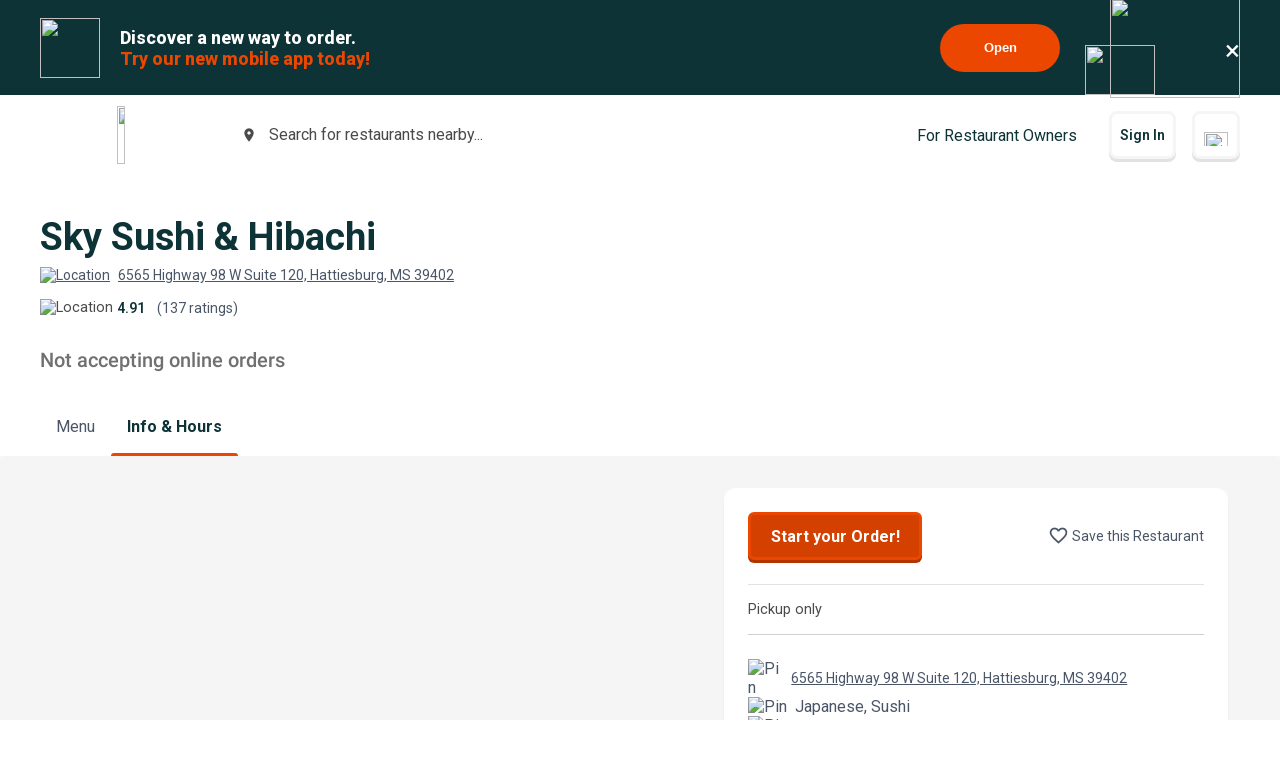

--- FILE ---
content_type: text/html; charset=utf-8
request_url: https://www.beyondmenu.com/48035/hattiesburg/sky-sushi-and-hibachi-hattiesburg-39402/info.aspx
body_size: 41181
content:


<!DOCTYPE html>

<!-- TO DELETE AFTER PUBLISHING master.css -->
<style>
    .bm-validator-error {
        color: #C53030 !important;
        font-size: 0.9rem;
        font-weight: 500;
    }

    .bm-error-label-icon {
        margin-right: 1rem;
        color: #C53030;
    }

    .bm-error-label-text {
        font-weight: 500;
        font-size: 0.9rem;
    }

    .bm-error-label-container {
        display: flex;
        align-items: center;
        background-color: #FED7D7;
        padding: 1rem;
        border-radius: 0.3rem;
    }

    .bm-warning-label-icon {
        margin-right: 1rem;
        color: #4a4a4a;
    }

    .bm-warning-label-text {
        font-weight: 500;
        font-size: 0.9rem;
    }

    .bm-warning-label-container {
        display: flex;
        align-items: center;
        background-color: #fff3a5;
        padding: 1rem;
        border-radius: 0.3rem;
    }
</style>

<!-- END TO DELETE  -->


<html lang="en">
<head><title>
	Info & Hours | Sky Sushi & Hibachi | Beyond Menu
</title><meta charset="UTF-8" /><meta name="application-name" content="Beyond Menu" /><meta http-equiv="cleartype" content="on" /><meta http-equiv="x-ua-compatible" content="IE=edge" /><meta name="viewport" content="width=device-width, initial-scale=1.0" />
                <link rel="icon" type="image/x-icon" href="https://static.beyondmenu.com/BeyondMenu/images/NewBrand/favicon/favicon.ico?1" />
                <link rel="apple-touch-icon" sizes="57x57" href="https://static.beyondmenu.com/BeyondMenu/images/NewBrand/favicon/apple-icon-57x57.png" />
                <link rel="apple-touch-icon" sizes="60x60" href="https://static.beyondmenu.com/BeyondMenu/images/NewBrand/favicon/apple-icon-60x60.png" />
                <link rel="apple-touch-icon" sizes="72x72" href="https://static.beyondmenu.com/BeyondMenu/images/NewBrand/favicon/apple-icon-72x72.png" />
                <link rel="apple-touch-icon" sizes="76x76" href="https://static.beyondmenu.com/BeyondMenu/images/NewBrand/favicon/apple-icon-76x76.png" />
                <link rel="apple-touch-icon" sizes="114x114" href="https://static.beyondmenu.com/BeyondMenu/images/NewBrand/favicon/apple-icon-114x114.png" />
                <link rel="apple-touch-icon" sizes="120x120" href="https://static.beyondmenu.com/BeyondMenu/images/NewBrand/favicon/apple-icon-120x120.png" />
                <link rel="apple-touch-icon" sizes="144x144" href="https://static.beyondmenu.com/BeyondMenu/images/NewBrand/favicon/apple-icon-144x144.png" />
                <link rel="apple-touch-icon" sizes="152x152" href="https://static.beyondmenu.com/BeyondMenu/images/NewBrand/favicon/apple-icon-152x152.png" />
                <link rel="apple-touch-icon" sizes="180x180" href="https://static.beyondmenu.com/BeyondMenu/images/NewBrand/favicon/apple-icon-180x180.png" />
                <link rel="icon" type="image/png" sizes="192x192" href="https://static.beyondmenu.com/BeyondMenu/images/NewBrand/favicon/android-icon-192x192.png" />
                <link rel="icon" type="image/png" sizes="32x32" href="https://static.beyondmenu.com/BeyondMenu/images/NewBrand/favicon/favicon-32x32.png" />
                <link rel="icon" type="image/png" sizes="96x96" href="https://static.beyondmenu.com/BeyondMenu/images/NewBrand/favicon/favicon-96x96.png" />
                <link rel="icon" type="image/png" sizes="16x16" href="https://static.beyondmenu.com/BeyondMenu/images/NewBrand/favicon/favicon-16x16.png" />
                <link rel="manifest" href="https://static.beyondmenu.com/BeyondMenu/images/NewBrand/favicon/manifest.json?1" />
                <meta name="msapplication-TileImage" content="https://static.beyondmenu.com/BeyondMenu/images/NewBrand/favicon/ms-icon-144x144.png" />
                <meta name="msapplication-config" content="https://static.beyondmenu.com/BeyondMenu/images/NewBrand/favicon/browserconfig.xml" />            
            <meta name="msapplication-TileColor" content="#D44000" /><meta name="theme-color" content="#D44000" /><meta name="msapplication-tap-highlight" content="no" /><link id="linkCanonical" rel="canonical" href="https://www.beyondmenu.com/48035/hattiesburg/sky-sushi-and-hibachi-hattiesburg-39402/info.aspx" />
    <script> window.dataLayer = window.dataLayer || [];</script>
    <script>!function (e, t, a, n, g) { e[n] = e[n] || [], e[n].push({ "gtm.start": (new Date).getTime(), event: "gtm.js" }); var m = t.getElementsByTagName(a)[0], r = t.createElement(a); r.async = !0, r.src = "https://www.googletagmanager.com/gtm.js?id=GTM-M3XFMQP", m.parentNode.insertBefore(r, m) }(window, document, "script", "dataLayer");</script>
    <script type="text/javascript">
        function PushDataLayer(obj) {
            if (!window.dataLayer || !window.dataLayer.push) {
                return;
            }

            /*dataLayer.push({
                ecommerce: null
            });*/
            dataLayer.push(obj);
        }
    </script>

    <link href="https://static.beyondmenu.com/beyondmenu/App_Themes/StoreFront2_NewBrand2/search_ctrl.css?0115202617013322" rel="stylesheet" type="text/css" media="none" onload="if(media!=&#39;all&#39;)media=&#39;all&#39;" /><link href="https://static.beyondmenu.com/beyondmenu/App_Themes/StoreFront2_NewBrand2/get_app_popup_ctrl.css?0115202617013322" rel="stylesheet" type="text/css" media="none" onload="if(media!=&#39;all&#39;)media=&#39;all&#39;" /><link href="https://static.beyondmenu.com/beyondmenu/App_Themes/StoreFront2_NewBrand2/master_header_ctrl.css?0115202617013322" rel="stylesheet" type="text/css" media="all" /><link href="https://static.beyondmenu.com/beyondmenu/App_Themes/StoreFront2_NewBrand2/mobile_app_banner_ctrl.css?0115202617013322" rel="stylesheet" type="text/css" media="all" /><link href="https://static.beyondmenu.com/beyondmenu/App_Themes/StoreFront2_NewBrand2/delivery_info_ctrl.css?0115202617013322" rel="stylesheet" type="text/css" media="none" onload="if(media!=&#39;all&#39;)media=&#39;all&#39;" /><link href="https://static.beyondmenu.com/beyondmenu/App_Themes/StoreFront2_NewBrand2/delivery_info_ctrl.css?0115202617013322" rel="stylesheet" type="text/css" media="none" onload="if(media!=&#39;all&#39;)media=&#39;all&#39;" /><link href="https://static.beyondmenu.com/beyondmenu/App_Themes/StoreFront2_NewBrand2/get_app_popup_ctrl.css?0115202617013322" rel="stylesheet" type="text/css" media="none" onload="if(media!=&#39;all&#39;)media=&#39;all&#39;" /><link href="https://static.beyondmenu.com/beyondmenu/App_Themes/StoreFront2_NewBrand2/store_header_ctrl.css?0115202617013322" rel="stylesheet" type="text/css" media="all" /><link href="https://static.beyondmenu.com/beyondmenu/App_Themes/StoreFront2_NewBrand2/delivery_info_ctrl.css?0115202617013322" rel="stylesheet" type="text/css" media="none" onload="if(media!=&#39;all&#39;)media=&#39;all&#39;" /><link href="https://static.beyondmenu.com/beyondmenu/App_Themes/StoreFront2_NewBrand2/store_hours_ctrl.css?0115202617013322" rel="stylesheet" type="text/css" media="all" /><link href="https://static.beyondmenu.com/beyondmenu/App_Themes/StoreFront2_NewBrand2/master_footer_ctrl.css?0115202617013322" rel="stylesheet" type="text/css" media="all" /><link href="https://static.beyondmenu.com/beyondmenu/App_Themes/StoreFront2_NewBrand2/message_ctrl.css?0115202617013322" rel="stylesheet" type="text/css" media="all" /><link href="https://static.beyondmenu.com/beyondmenu/App_Themes/StoreFront2_NewBrand2/feedback_ctrl.css?0115202617013322" rel="stylesheet" type="text/css" media="none" onload="if(media!=&#39;all&#39;)media=&#39;all&#39;" /><link href="https://static.beyondmenu.com/beyondmenu/App_Themes/StoreFront2_NewBrand2/loading_ctrl.css?0115202617013322" rel="stylesheet" type="text/css" media="all" /><link href="https://static.beyondmenu.com/beyondmenu/App_Themes/StoreFront2_NewBrand2/master.css?0115202617013322" rel="stylesheet" type="text/css" media="all" /><link href="https://static.beyondmenu.com/beyondmenu/fonts/fonts.css?20221010" rel="stylesheet" type="text/css" media="all" /><link href="https://fonts.googleapis.com/css2?family=Roboto:wght@300;400;600;700;800&amp;display=swap" rel="stylesheet" type="text/css" media="all" /><link href="https://static.beyondmenu.com/beyondmenu/App_Themes/StoreFront2_NewBrand2/info.css?0115202617013322" rel="stylesheet" type="text/css" media="all" /><meta name="description" content="View store hours, payment information and more info for Sky Sushi &amp; Hibachi" /></head>
<body>
    <noscript>
        <iframe src="https://www.googletagmanager.com/ns.html?id=GTM-M3XFMQP" height="0" width="0" style="display: none; visibility: hidden"></iframe>
    </noscript>
    <form method="post" action="/48035/hattiesburg/sky-sushi-and-hibachi-hattiesburg-39402/info.aspx" onsubmit="javascript:return WebForm_OnSubmit();" id="form1">
<div class="aspNetHidden">
<input type="hidden" name="__EVENTTARGET" id="__EVENTTARGET" value="" />
<input type="hidden" name="__EVENTARGUMENT" id="__EVENTARGUMENT" value="" />
<input type="hidden" name="__VIEWSTATE" id="__VIEWSTATE" value="47ZoRFvNhARfltrSy6SU49aZyOIh+eILcS8EgyiGJt7rrfbRUw00MYBALAUY7t9GJdMrFXfa4WDv0ktvpbAl/PwveHKrBuef7Hsr9mHEE92pJHg6v9daJUrblAMWDIfAsEtTwxwQGdZ4lu4lfEX1745Wzmsslc2iQqyoG9toClOdsXhL4JvbMu/xcgwRLpuGT1zSNkq3v721MHlFsMjJwwGBK8bovDucr3LJZkF6yBMr0hvT+DGK4knJ3qUWf0eFKlKtVHcnSBimH0ucR54rd8ghYJ4GjLfyligYfvT3yHd/t0ckB4SnHaPkwGoGu0aWyWn/ILrM8a/u54x6MWtKGPZRYLxDKUFC28PL7UgFfL5kaUk9yNG43GzCDehNTdH38slaMeFdAW/XuSAOJfwad5ptZoIviqxATyJKcDW+iH2QI1Xj8e9n0TVZQd5Lrg4NbZyUA3Mwu9HvHISuNKedkujMPKbtd69CXf0Lir66pmBjxXSFf4F8jhO8Aa8FCn7vOrv+av9VemW1n+vUVKbiXIOS3XE0wYvBDMNMlRVP8ft4VQvGbVNcACpYNePU839iMvrI/7PCH6qVbwGlcRoLjz0Unrl/Sjyyk1zxGfMuzjK9rJmOFgEDZJdIJxoEBBISc9xpS0zl6SGH+/1gx3yHWniNR6uuPzX6WwpS9R0/4yC5Aid1ObCAC5FFsCt2o2LEHY5kwonDNqsM806PnTR6KaCLyMCYYxSHYfjoGCqbY+eUnIX+SIipvt+4LPpapus2bFnoHJtLxZYSqNGIMlGAIFGt9Af60jMgaJIJFNh5Fc6GcIfpFHGwa1CqjRY0y/b9zb/s8TGcZOt8QquGPBLhuWaNZkIbW8poM5/5l+aeNj02iBufLO/ZDz+QtEHsIlLF0lIaQPwzkDUuSg0bPcIkmcT0wz+BPCz2l3v0M7W0hnMn4jb+tOCukEYnT55z00Rjcc/[base64]/jUT3TmsR4TzsA2EX4IuyDIGfeM4jxqPz090tJnlK1C5zsAPBwE/z48CxlsdwzRJdsHjPzSfpNLJcrJCEMbkdPi3+7Wqjga9jkKbWqxmH+kxOvWD/Ktgx5WwG81CHDrmw/evZbdfIFpH8O5f27Ii4OyMd7/ZOQUHZdQkrFrPJaT9CQPd3FTo/LdNKWseL2BsB6U9Z9QNuCabMYYnesPWhKa6t5wnnO8914uAbSwkrPZZ5VokOm6gs2xeWEtkPpNXsBjy+HstY6p/cCjXDgel5hCLhMy9Ik2vxoKG7XQJxOaaHGI71Mjox1jD0Il+2CM+mQX4jCR3EB2IL+RYhvCedrho9xKI+2bZtMPnuqWv8WIFSd+cyA5TKVoO28ZzytYRtFkj0szodeUo4fwyGU+D7R6KflJpC/EVZiJCAPCAuH2wG8sDmcnsBNeAaRnF7CLWXCrqFf2LObQU66jbekQR4lXAtcZquLD1HNAyUgeceoWtyqwIqtzYu3hVZkkIYUwdyxBCzsp8E6YeTl5fYFLa0fi/C9Bjm1SnVtvLU9gHeB459ElJNLbl8malJPqvRgJcQpxIsiVlHWSp3xaXchp2JTdVpJRXk9BHI4Qht2klYpwq3y4AIfAuHvIo1utbNpdhcY178MDfWXZeJ6I1v3hLEQPXJLdznYs5dc5kwaOn5/lx7sp78HJkWwCKgmXDw+CmYvoEkmKsl1eMqPOMSUrtKCyi0H33atlVS/1R5n5AOpIKzmtcFGo2vEgiPp6BR20efBQPUD1j/Q06efiCS/os4JuodrsoH9r5VV6uPNPPmlXtEpO2kQR79PeqPoKxAhjCItkNXgfPvDyHcUian8/Wz+jIKPtaSrVCIRy5QpyFv/O9OQPONoC0uDMziktDz9h3Rjsk2qicxsiUKTh946lZCKr5fna5c6J5hKMQzDv4Nu7q43Q8nJc9rgWL6YvVO4a1+mHb5EUXHGC8VjYb3V/iqbCaSAZE42MtpWgTe5UrJAXoayLrNzjslXoYiSkHmri8KrL+jZtgmezsWqTvDhL8KT4dVJB450bFNeNjgoURD8UL5t/[base64]/ycZTp8YruWJrM/ebUIylQAj7ZzQ/37W6b2FJgNxTJeYIuASQ4LqF8pDx9CqTD4RUxSesuaf/hdJ6QyYj3KautG5MBdwDMLnJw5e6lxKhld8Z2V6ksfIQ1yN6uAzqSC+t2Yv6roc4QDOaNEX2ruKUeZzWcs4Nw4YjI5OBJ99HGroP3wZqANclTjh7CEZOS9Z72hIsZygqLtsrbuSdnzidZkFYst73TTGZETPKPk8gkukSyLaLLhU9K5MeMkE3SrdPxmAN9oiJ/SHKYboeVLcMI5ZURuQlWDWt/pAqFrtc+dji0uR7hHfDoxPYrtYD2gd+NNfYXJn2E7mwcYB6Vqr3rJIF4FVjlU79j1/[base64]/LYDhkNkOzxlZGWi39TP7PG7ic8nEAMLeo/OrWg2vDdNqLzHifGch7SCYwO6hyV8ORKKvURXzWJID2T6VLAzF4eR3ISoa+bVsDMsNomxgXb8xbaRr18Y79FFuMzJz5sz6FqNE/4TmTTgDH89XV22vnJk/CMllnRv2yyrgbeso6PznbxwstesfBomg/OTvlXZ7BZAdtsHPMik/20FkImCtE0Pw6vIO16MUnkYkPXIq6p67QsySeZYDIPf9FGOrHB5eRamDZm/[base64]/MsnuH9GHXhg17qoe1BHG+p2fad1LV8Fd/Yiwm19ncVN9Q08wb+TqPNiKwOkZQdcAoE0KC4W2Nnlz3OIj91d1QU8SaOE9m5YPXO8SlBPaeq+H/nBh2bJaJMJ/[base64]/73cjfGnlw6XAtYXvCYRJYIsB8za8SK4b55AtlnoxGkoOQ3KKMd3YsTUOjHxspYppv5HPTeKcMAAXD82LBkd0uvLsRw753IXkfMtC1WTX3T7Li3XUMMdxiQxNkK1dVljmy9QDfNekOlIFaFCR9iBM6FE/mMNiz6zXdGsca4sMORmM5POutlDN4b+303w1idzTkWmbNnQf+6wCI5yvpKhzYiXXTbK3zUsZft8XdXDODh7cS+G+Snr4KmUW0/+KQZkvWbIM4is4AZuBjPj3K9/adnonSC4+yQCMEgjtCGZGEhMh1CQmi2/1qfhcWvXP92Nn6YW+EV5ZxqHh1aakNCgunMhumpYIk2qsi/0FdLb6InKBXN5TFXvgiv/6HGwA22mwxrod4MlokK6L88hvteG91V9lM9U0qraA/PblCrI3r4xsKUbis/qiqV5Vr1QVl9ARwjQbCJKw2vuSjhaxiLjwQY6gN5FtptHBqIUXBMHxkKBMNXbwxCPHiC8mxXd/QUvKtXwC/oy+6sWhM+EElke01sFuYpnEonZOI2uED1Nw6o9h6K4V9MZOZTfo0ohaN94mhWYtCPivFT2J9xpqKG8T1N+nopLoXyL9WNRrCatGj4l9TavqGv85e9MQL6FUGmIhWN709kfdxz+Yvw7omoJnrFuvig1oOXAsAk+RpLY0bCZg6nfWTeRFkyHBmZsY/qWxUV86AsBWlnG0pZf0ZCyZLEUy8cAhEqNzLyCwvGKK0heunrk3P+7V7mxiTXgvip4A1vTMHYDEdlF3GMSbZEZxdtTbwu38F9MDWLA7vEPaTKkBK1CtM5yUs8sYpOAaAUo7aWBuEj6563ASs9SRo7/Cvej5Poytx6ZL52I8T7RMno4xtYU/ZCAWXDY0AxRA29s6gYxnY0ESIqaT2PS7QQWeRB/w0wD79jihbdvhfvT4wWrh2kyU5Sj0kBnhopPcjGf+R970ThW/3SDAMW9epmQ8/gOHWJvlXEph8SMbJJWvJEBiB3kjxVYBXx3NxEb1fEN3AxacS+CPey2Ui67/P2IEmRZGgUJdFDNyWF8rFzXCLB99gIUo45nkeQ0sIeye/b0JB1hT3XST00SD+gWYtWJK0sJNYCxY712KadiXpUOd1PRy0fLFtTlbQ/3Fi12t4LH1k1qMIff8ILtM0gDAMdaSFbPw4CZvZbyqcy/W2nmHELgT7V8EASG/cqDV/h1GhzXyYJMs3EsP5Xlu2cCrxp7YnFhY7lsDzA51IFwa8/[base64]/KNIPgfLnpBOHOIN5dbkRddbU/MkMVOEvYiMj6cSn+QOXq1WHZe9EVCm3sSW7YPNnZqstp8PqrjYoxHkRhzput7PpI22rk8v43g+tak4LUkClf/3VhDTZSr2FEzNr7pLcYM4J4T39mzoH/MMML5blPErfRJYqwWgGQ6X3+henvjsHtlohh+YHoZ2oGcl6HLTxc5J08A/ro+IkmjrIWpbitUGztypQislH6/xHSBxq1QQEwziYRoNdNlyG9kBKY6hbAyLMDjuCl+D4XddWkHNEPD32mcmVF/eOhkhhJG7OOUL1hx9x5p/Bj8PbGbaGBWMFRUWQ6onHDAjkQ7vkKmbpZLNYxgUIyne1tiEyx94P5sAvtkmctL0qSPxQ74b49bVBbhzEJyNVMJjp2qYUoRRSWE99f8T/OnyhDsoWOfGDtbEtqUKTusdlADu6I+P/TRQib59NWMdfTWA0EZlUmRe+ogVw0ZxI/Dozy0UC942hNeNbjGTO+vuoAyaeJ2fGDvU0N9z3++3m5PQ60uHZJovcoLrHjJuuolOh+sz9aIIuyJIiEecPJkPgjTSxAz77mLb/dNwh9jcuBrbM/[base64]/v1uENiAQI6oi17A8m1aIZZYLwM9sRVhQK6XdEDaHdB/x6X07xyAQ9plQcwKoGl0LKVPio1eoH7r/hTt1Gjns6ArqwsGpnEi8k/dth4CDmt3tbH3rYWhBvs2PdDmYKTvn9FBclO4tQacHlQOfxcPU+jS8wrduL2CvRwuGVl0Xd1t8Mq1aHVI5CGAq5mtM3KmAq54tGIuSQY9yb1KxY1lsbhFujEYf8nNRQ6ESYybWQK4ptMIkBiT/S3O2KZmKCvBJ1HQQcay+wfHgCS+kDA+wnN8lo+43nAyZoiUEzpa6lgKygMoSiZS4Tyvr3wHt1FFKWKXjOv9mTrYxSFqqDTmKmdEoiVF++PYDVYlIP01IXhPyy3R0OXAo/u2KBxjjDjInwf7qql0jf1HP9lT/YMvvj5GOW61ft/fGWDhjvR2gxFnQhNnCcZq1E3s7zWeafMYDb/StRdhizyAMgRNrlzBLO8QxVuHmDY9fObdGrdavbAPmNNuf1on06BCbgLH/fisd9nzdGZhhkKITR34KsUHsTSFcJ17ahMUmsk1r5TijjrzLg6iskE7HRqeu5A9CYk2Kicw9AgvENZ1Z+DAm9yHZtDMsoF5a/x0vlLRawVhyAOFOI5737jkSTHGbx4ZILqjf3gqPTnHx6ui+oF6LrFi4BzJ5lssTdJJixBx9Uu/8RUYogHlRknznGMUguk2BAK65xBAQ6ulpJx30F7vKOBRjjOdiHiXhChmXP3xbrnoC3aL8utwIk/+pLCkNn6FjLGjuvg4xSPWbnBxP3EhD+wWN8bTO7KbHgrQnxpXFR1moFnPSMDeNkLt/PGwxFRF0OVfA+lwZyycupS4e0GXoh9hyz9t6bCmDrQl8DHdyyCiDSOmQOLKzou/h+N5yyGMcSQCG1GqkNXK89sdADoz8f9+ZG4/Qo83sstpz99Bq3TnMzwFJM68D9Lf/K3/GbBhH0uP8DOqa97+7dW2oZT6EaYBYYqvw98JRUhtyankcUuQzIvpy+ZVI3CTp6iUWqUfjyRQb2c1D5UChoAV/[base64]//l3glcjlX78tBGf0458IZQ+ExIg3FTzoO/rPY9q7u8+yd+mVYpTS5dDC7rYfpXQV1s7txcSHZFKNMjYVyBx61ABa7Nt3PgdlDgkUaaoAfJJeoVLSX/aqIjus7rCYBirZVk/IizfIot11z8cFDGtlz0eVZxSQ8KNRVaqKDtNKEjhg2lamNxKc73QLbJXekvS5p6x8U5+g3/YitHGY3T7z5uCAqKldexfRH6fr8JIcxjVsRon8mClG9CBskHdZwLAIrr3EX/[base64]/LLbsU5LrNxAgicL7JZdE2fCyoz18AGUSTHoBwvgunYzaj7FQ76bwMfEtchVfjsjT1DP+hnjveQSgEo3W5m+4kcbvhpQ+S/6qoobkHJCwXQ/8jI+Tqsm1sGNUQA2WSMYDiut/bZwdRtZCmyk2vORh0/BLNxUdQ2rUiObi4uWwPyqyupiB7wE7HhsAMSN8Xdh6ZJcww1e8g1j/mJnkwWMFWBj1eAweBy5RvCQRC1gNfvb3DV200pJR1o4ouAyIFH1BdSGPUUxttyp9y2Wgz1NuFocYoTo/kqhnqHfKIHxaF8r9HgOjqHYtiRZNyetF2rLt1EcWiKjFGq46/pzS5GjB2Q4AibbCbNe1xzJUZA90PE3sBl9NCJyNnwlG92rLTDW5VrpYqhX04gUb8mNTRYH7MzE1doH8T5iGyqo5vVqst1rPlmqL5k6OaBMTdM+ZIuSXMl/YXc9UgaOIDxa5XhKUIZfTYTx2x+JKk5Jb7894WvOAOPdYUSHsvqdSXUnPunHv1IoGWRClS1sOkbX5197wO+sEXkX3vPLoB5Csos/zhHZzMeIjEIsFnjwb2mXo5tttQmrZOuCuSoN5qNEFp1aPIZ1dtPW3qXvuEcuDm4gk4KuybaShC3MnYP6qNAPmANgTzIZ0dmln0Q0jdvyHe9XqfDy8lWQO5xuVQdKTsuCt6gxxCbRtrYKzHwkXUz8AoxzMyud/IQ1UBFqnM8Jf2QwiDPRUYysNESsJe4LAO26oggDPRSb8UWeDPBL4ItiRd1+C0ZwvBrkokcsGmMyCZRRFz0zAq/9P279hNqVjpWbg2wZna97rHVH8yGg7z68FK7HqSr8GHaNHzCZjcsROypa2tYNeW+c3/pdOcH2HWvFCrHzZ2mzy+vy6uHx/TKY/v6L4c37+FHci0qJTTHpuHFNFWxMiRDVNOOFJAY+R6wq9t2FUdkneeM9EcUuaOyxdbcCYFrpuSiM2AGG9drbW8mkxSr76Zo0rWcrCN/JKp2JB7YGN7vbjI96lPfT86pxChw/6dBMgLLanH7IFAUVqoFbOmtVCvt8vpBJlCTR7HvdSjaSzGqg/dF/[base64]/wE/sD5tMmeBrWhZWh0Sdf8LIzI9cdIumCCRhHDKvsD7f1YIYvRMNG/KxPjk7Cht2eSIutqgnYvtPE0ll+7NZDgM9js7FqD3Fxzf5RzHYqAQ5PobG2PSQyxJTPdVH6HeI3q53v03VQsmqfunHESSTF8qr4ucgrwbsveV/3sir7MD6OsMkTfqrjiXGJNPeKW/FlS467aWE7kz/gvfuRqg/tS1Al3dxKG0Vytb3VnC3H0cg7KkxF8+Iype6Oj344aggTJj29m94yOJOVNWgcNktxLJ4Pa6P8yyvm2QNd8CQ8pI1KzGF7vagTsaVYIMD6vxN7RUsZo8LNuRjaLGU7o/MovUgj1nC/WOHVY8GCxuOOQyXzZAh8AvfnqS9RbFDwjIbgh9mApp3+d89DKAwxn1qi6iVlfaAmiV//6mvNhLXCkOpWnW4dLWu+irJs7k/3CdtYmRCyOCtqshTPc9Zgkg9SX6+0ApEr9Rc2PHBlmRNKmU6JQhs3iTyLz3N04qYwLH5XLCa4X3PRVrJ1kMCmGMMSuNmusO2RTMksq8m1PxeUS8V+EJOSRymq+HGlrIz2/yDgmisFWCVGDTPERrkvEQXyLYsUt8KfFqu3jxb5Qut+ZEEd6fCfyU5HQxuDrZB6yGRl9XY0qcrpGb0a2DX3MohTD8ZnRCsmqpmB7Qi+EXoYQeTZkN8PJNkdpcWGK0YUc039qhoJ0J/[base64]/0bVS+XpvuFJcEVNIIj/[base64]/mXfAQYORMOZmlpTkZL9U1vYM757xFQxaJb4NwYlrMaANHqSQrvXiTN7TlBspVTESp10wtXfYPQlxrvv9LXXGOkRvTpxadzZhA+XXALGl6Xdj0jsXIr+p5qk2Zi3uT5Gf2BhdfOMcL7Bmgwf5TPlgSkRT6+qQMxvvUsUB9d3MrcN0sn141pqn/dqtf4gkUOMvosOJizGatNpeYofjPB+m5qlmNrvVvW6FWhbuTXUn31uQhhDKm2FXIjCG9xjScbdHr2m9lY05PM8X2ouXkaAGcCtWjvOmjSdqnM/qNxAJDqikN/sHfOKPp3LqUKam6dH7jht6GrvqQKOMAxwXDX9bSwiptfMCM0fS2n094fUWqcEDDHNuHuCXfmfsBVBucwzhN381R2JqWwkQdcJhS/bxN+VbMy5e+TESD5+AP7P2FIyIT9BoaAxe+1tnxPy7Sq0LVvKwwkkcdlcPBz/kUxW5Dyg9agLb+hC7zcqA29PBG0Kp+b3DNIPRlr/5bkzEvpe0+SG+qttJX/pOpb1YSKha1+dsAUsFh9M7KfG/BN2k0B74guUkqqxDt/8eBTkI+QN2msJVG6J6hQmRrR9SQ+BfXZpqinQbYtd5NIKzXxwV3dKATyQLhqBZKomTJizhr/4fp+WbrlmKjDla27HlBBBRLP2N+OolIrHaxU59lIU4Fr349U2zYbheSao/N6Z5jQ+1TDKmT1ZHBxNzqdoSoQ56vI78puPlrJxi/W25Jp8iuHxzah52P5mmZY8V98cgLBABzEEVNm1x2OfBHpbLJ4xd4L7WatF7EsItfTBP0AQcjOrz1zeXu2lmmFQze/9Oq7xD2DdzpBoaiW9t8tN9+XXen9V8GlhWrS1bIIWP5EwJqmpqXA4mvz1HQWT+q4eBHOAZtsYtGhqK2dzcq4Qx2yB3pP3yqpB7wZ3knZbXvOHV+a0kQUplFEPDowYW9ssHM6db/ULC4k/sZIIAZE9v6V+REwLtcAttfF62yDxpWYouT8pyPhYG8ZSZFrsCost3C0wlPoQq1boLaIC0q8xfmYnLoWf4NdkckrnZxE8kbxO8EONuRXdDewuhdxUygs3drV5JeoRJ42qMFL57NqzXxeXm+I0iC0MtBjFeApFV+UlEbB+G5nidPth0jHYzM5C9TC+zEW0mQXBawl9Jda/2I9joqe2F70J2bbJoQZn3jIIOkQFHqlr8UZPMfjuxedmA9nwNYiW2yFABnwXu8NVYe+jInh2zVm1njs2giL82Mdy0flrHHHXzDOFVb7Omtr3Acpp5Gqlv2qwxehqzr+JYM7ftpDQmSe8YcnX4oCmSK4ZzmJ60SJMDcYMiwWA+zv0V/[base64]/JZQbeqVFfX5XSSXpHJmMlS+zc0IijuYNhjpLDoiRFnPIHwoTi2Xj4dmgqiQefoldItzKYvES4aFzhML2rnT1Z0QNjls5FL32BZa83X5ndBHK4L/a0R++pDz+52ddWEdBc6sW40oaOufeb2/EWPkBcIrtN3nGbjxFZxckskro2JnMBMXRnC5BovUYLsdaIpBCjXoJemp9DBJ2kiqW/sZzkdu0V6cd89wavl1B0ivEtR3VD+8KUZ78oJHoFsCI4IvfUbTdXea1nJYxEoOMeWe/w/NpoirQ9TSRexQYg5n71gfuHblTYwS7VRRxe74g575XgugFyiHNzoI8R1Rpo9W/8SLtizk8fBMbrPF2wOKwbZBxlFm9ztwbZzyJvTAylJ31Je4ka23l7T8WiQeaawYGbM/jfNmAM9EQHuJwDChQaXYDpCdfT2ZzXsDGN2gkifU9GQFBp4T7JhVlDErN21d0/ljv2mI9mpEC8l/v3w+bKmyMEvNVftTZ9TQQBC5b/kzXEP8P+/MJFCNfKGa3FkHXHPBVn3jcthhU0gi5oHM+Km7C6sTTAbJqhF/0sEBRZ1I8s03dsaQ/HZfaIFBUssV2AA5int8GCOR5ecQtwHg7BiWfoJlDCKUg9llBcv0MDKH6DggvYzD9a9ExC2aYASkXc7nkytt3GsL9qCzx/LssPWdFx0BRoFTEwu/DfcI3LMPXgqA1EX3NEEbGVXJMXHv1uMIiKifbT2wnc6kDUNF0RpcwdHsN7hBpS6MDHRf+SNokp6CglAKuOjiWgGkYUUf1lNHX5rjaw76VtN3p/yyq4jFDJB1Fb1sKq5BRTytZZ8zNjp3XqhAUNblOTy/[base64]/vqkmrdTy5WlCcBEHSDLyjca3ovy7xWXopaq2ITO9VcRSQbaKGUyR620RO3rJzqNBsVh5Svka7v+Q8CFbBIYZ206C4KPFA9cpMLtsC+Sd2yYX2FAsNTlJH/f7bvlVwDZT9zBrSoAxdCe6x4qVUs++QareQQbt/192zVi9qKgjOYMpJa4fBg7pZBBHv0UqFb0XWpMNLT4m+Xxrs67uxgIh1evmUhIxmRhSY6ykeZtNnA0QheCk1X62JtFmQzWCiyuJQdYkWhUco3D2lMX/UfZLzVyETOxmIVhRq40no8F+Rp0wg26QYQS4nFCpNm5cUjnPIfxHkFQmgODsohPAPauBRrhkuNm8579So6gv3SCSg41wspTxsQwPxk49OYog5nclRcVyvszE+1OpAeMIIV9+j+HPCKppcmc8R/KbbmugFN4RhnSB5NZQ/JCjB9Q5UKV3wde3xZwZBhUto1C1HdtZ4Q0ULrOcE4eccvrhN+tjKpSjjJkTdWhGhRLkk/vX/L6vNmEkeNwDty0JhUBxqeKVg06gWgIKxwinP5bSfLe1pqSeTKyg7G2DGFiCTOiP++Gl+PopUGrtOhKzev6oyXYVgIUsGgvljMe4DZOkKguY8iO5H38goM+7wAVq0bYJQUvZ3BGOIV5vQ9eqVgK1kWour0q8OeNkaHtKOkq0AbTnMaGlNdLsvMb4dRqF56itUzcduv/Z/uzzg+BKCGdboSnsjqU2H0RyXIi1pZzWuN9Kuh/HooMyyqa0u80tPeMiEY0kbajknTzXrkJ/pHEwzyl0HsQZAKgDa/zqRE7JMZ0kWjJE6EGIGG5X7wvYFu+mMgq8B07tArFOOk4c60qwcMt2E3ELy21njUOsGC9qPAz/d5nARalQA8Nsub+0arrpdC7LLoM3gnm0lpDPQycfbxsc6is49h4OT4Tr3alBLGu1gMkl0gnWExL8XodUXCNVcFTEvAeXWKzfDPuF+Cp10OcLayuILWZg6rx6LfdBwrTgRAwsIjAN2/7IbzOwIgvIQyJyMNdsCOZUt1xL5fp/8+KK3K4J5OhvzCDaZpF+dgYt1LI6YR5Wm9yRjxTthpKxvBGy9yPEgkg2nPq/D4Eo4UfyDZ1UC3irUKKLp1K9itCPkQM0Fwpq4ynWVZVgDTrsQdFaLIzmtT8qi6BfMUNicJ9IiLR/ItCVuEDg2fKE3HFxbWVLlTlL4AMBkuG0h+otiqiTexp1pK0THjW0HtSJpKbHy9TgzEdM+LZB+UC6ip+sFxezmJP2VfXHQLOAFBZCpDlXvebcUyADxbLIOZCQOukGBPBVe7FtRHoXsbKcMxqZpdyMk2niP1DQ3mzVjryHt2iOSpLeH+WK4MbGN1fl/zDLztc21gw79Szp6cnP303WYr+dXovV98uulwCoFf1w8GgdSDDn2o/BUupEeGb9SV37DaPUvggdCwSU+17UABIDfU7GDrtHJwPwW0tApzjjGccnMv7WGojmalH+39BIhejCgdgvzuI0fWOwhblBgirzYF7r7Canow8YiVlvhwuJIScGWVey4EWabbfUwYbLg6ivhwo/BrovQUc+PGs4y/rBbgGx5BtZN/Gz73J8egUSgDGdg3SH9fLT2AMTvIVNyaEgjnVem27rexeAGnE22eGbMCb5BoqTOB1PPfWHzLdKTb6iSodcFNhjyGq4L51e6z9mmO1jldT/7wp0ByVSf3JLmXXuEt0a67wB4GoE/hbp+BEHMBAnElqSbvzrLJVsdcmZg3ZvzOx/nFBgMEQBnDt2wB6hczC5KHavFOqdmXHpyPDyEqTE4UgPnIxbFbG9JBRedwRYi7MgY3+UZVL9iHv1YYz2xVn+bpGQphfEdmRmiJsxMkqp/ZgcuSjOIJ2EklU4ofBNTJwVJRmHDFdR4R8rxxXY8GdxRgKCrmFLNADKt1v6EokLZ6tnOlqqADp0/lMdOrJ9YoXfvMlcRFtEnA77yVL5leq5Yl86oBK7/8P/AgQr7ERaHRLwvwE4QajM+fHC0i5JUm7HKXMrMeOpQ8Bz/wKWKTl533yaexOz1H77EYDxu79OO5wgXYHWAruGjCrOJUSVAKIfKJsKpSaBtnOAFqR80ISbzqPgPvFxzlNCChVal1r/zOWPcRPc0LAklLvGpTF5NU7w5SyBswY+MIVR/ZD5TqzXwTI0WGNafEv3yV1+Hofo+s/w4pcyH3YjWe3lOd14skKcl9pEt9OOQA2De7MTIIuFz33yem0u+zga02R4TSoVomeK3HJCk95hxaE8WP0TweVwJUURlDsi+wlqHifVg9cYzrcpbyvxfMBbfip2jWedx+UtI3/vPo5ZwbJyNAe5aJdgMwTCwYGnLiAT0U558VuCAIONRubOQ5wblMZF4aqaTWNS/F2EnxKIj7PkIWC5STDTN4PVrbogPF1DM1qW1WUP4MIOomXNgLf9j2nasAl1LMhczclNw+N9pLfMYirRiGaxQeGj4VnXKMzZiRFkize6lMHtAMzAOBwje7HXOUpeFLqhvXunPRZoDs3FtOZ5i0QtTImjO3OPWw9Orn9Pw2XxE6LcViNUYlpn1et/LZJMa0oROGUPIk8eDHZIsfh/N4620Jb1jyRvkVnEvuXGgPLkiIN3YGFGMedaW57Z0vF243ZFMMn/cBhFnOtF9DIPhbcOSLLFbuKzF8DNnMbl9HvlxAL5GmhfUw8ZgDnmEV66sJJ4M47wzr2DpyT/IGb6tc4nw8B8aUNVl5NJwfWgCaacQJXGv7eiWSp7fcMxlaKgHeAX2JchdCqNIG3dQ+DLt3bgzrRlizPsufC3LSE+nyOsGXeo4lBV35O2mTjZeSSY0o1tjxr3MkTaTNcM2SQHioSzO+MD3+w/30uNGFPEF7y/MxlN9xQF6GCbiQvO+VDD4jxy3qzgCXLi+VqUfVj+S+LmgMrI9poKp/TurGLy0EkN67gLenZVJyrZ/t1EF7xK+mqAnOYV2BVY8t+cuG1VIqPfWvwfGZWm1yRpgIZFoHV1J8G7tBDxUZIHmxU38fmOiDePz5ehCq3NydBpqvKoMYBcxeOAc57hagrfeMbHQoVIhPgTGipTgwD9b1DwsmJCAG/rpTwJZBWvp6YZjQkicJQH3XbvlPlfRQuYq1l+1Wpf1fleX3QOhdYd2FfHWchRDZSU5XdD2mpR71sZ/Xi7bAy0zi3qNDWiXOEqsLjUDVUGFOe6ptoXqN+LtlORlQm/Q7024NBZBWtbcrGF9mX9dEhztJ2QSRkM0Rm/ldbp1mmqFm4opPD4xi3B3nCViqyPwplx2SpgFcejKbefDBbT9sWTIMnov9zetJ63bas03ovV4Oah5BplEymO+APYNUAbl98F5H2eCt7VSHEJJiBcjJnE3KTO4f3KTp/djUYJOdJ9JPNf+V/tKdLdF1Hmk/+9ymdWSqkXqVRqxvg3h4+pVaXR3ms6D/V4iQz0Q==" />
</div>

<script type="text/javascript">
//<![CDATA[
var theForm = document.forms['form1'];
if (!theForm) {
    theForm = document.form1;
}
function __doPostBack(eventTarget, eventArgument) {
    if (!theForm.onsubmit || (theForm.onsubmit() != false)) {
        theForm.__EVENTTARGET.value = eventTarget;
        theForm.__EVENTARGUMENT.value = eventArgument;
        theForm.submit();
    }
}
//]]>
</script>



<script src="https://static.beyondmenu.com/beyondmenu/js/mobile.min.js?2026012106" type="text/javascript"></script>
<script src="https://static.beyondmenu.com/beyondmenu/js/modernizr-custom.min.js?2026012106" type="text/javascript"></script>
<script src="https://static.beyondmenu.com/beyondmenu/js/jquery-3.5.1.min.js" type="text/javascript"></script>
<script src="https://static.beyondmenu.com/beyondmenu/js/jquery.transit-0.9.12.min.js" type="text/javascript"></script>
<script src="https://static.beyondmenu.com/beyondmenu/js/jquery.gac.min.js?2026012106" type="text/javascript"></script>
<script src="https://static.beyondmenu.com/beyondmenu/js/dt.plugins.min.js?2026012106" type="text/javascript"></script>
<script src="https://static.beyondmenu.com/beyondmenu/js/BMBodyScrollLock.js?2026012106" type="text/javascript"></script>
<script src="https://static.beyondmenu.com/beyondmenu/js/BMReCaptcha.js?2026012106" type="text/javascript"></script>
<script src="https://www.google.com/recaptcha/api.js?render=6LeZKpIdAAAAAAcH8fVjI5OhwLVuNq5HxPIH81Ok" type="text/javascript"></script>
<script src="https://maps.googleapis.com/maps/api/js?key=AIzaSyCM5GRZIS47TAs4Vd5cDd7d4PPNTrSztLE" type="text/javascript"></script>
<script src="https://static.beyondmenu.com/beyondmenu/js/common.min.js?20260121" type="text/javascript"></script>
<script type="text/javascript">
//<![CDATA[
function WebForm_OnSubmit() {
if (typeof(ValidatorOnSubmit) == "function" && ValidatorOnSubmit() == false) return false;
return true;
}
//]]>
</script>

<div class="aspNetHidden">

	<input type="hidden" name="__VIEWSTATEGENERATOR" id="__VIEWSTATEGENERATOR" value="9A1E093E" />
</div>
        <script type="text/javascript">
//<![CDATA[
Sys.WebForms.PageRequestManager._initialize('ctl00$ScriptManager1', 'form1', ['tctl00$masterHeaderCtrl$updatePanel','masterHeaderCtrl_updatePanel','tctl00$masterHeaderCtrl$searchCtrl$updatePanel','masterHeaderCtrl_searchCtrl_updatePanel','tctl00$masterHeaderCtrl$getAppPopupCtrl$updatePanel','masterHeaderCtrl_getAppPopupCtrl_updatePanel','tctl00$ctl11$updatePanel','ctl11_updatePanel','tctl00$cph$storeHeaderCtrl$updatePanel','cph_storeHeaderCtrl_updatePanel','tctl00$cph$storeHeaderCtrl$getAppPopupCtrl$updatePanel','cph_storeHeaderCtrl_getAppPopupCtrl_updatePanel','tctl00$cph$upFavorite','cph_upFavorite','tctl00$masterFooterCtrl$updatePanel','masterFooterCtrl_updatePanel','tctl00$feedbackCtrl$updatePanelTop','feedbackCtrl_updatePanelTop','tctl00$feedbackCtrl$updatePanelBottom','feedbackCtrl_updatePanelBottom','tctl00$up1','up1'], [], [], 90, 'ctl00');
//]]>
</script>


        <script type="text/javascript">
            var _paq = _paq || [];

            function GA_EVENT(c, n, l) {
                if (window._paq) {
                    _paq.push(['trackEvent', c, n, l]);
                }
                if (window.ga) {
                    ga('send', 'event', c, n, l);
                }
                if (window._gaq) {
                    _gaq.push(['_trackEvent', c, n, l]);
                }
            }

            function query_to_hash(queryString) {
                var j, q;
                q = queryString.replace(/\?/, "").split("&");
                j = {};
                $.each(q, function (i, arr) {
                    arr = arr.split('=');
                    return j[arr[0]] = arr[1];
                });
                return j;
            }

            var _global = $(document),
                windowEle = $(window),
                windowWidth = windowEle.width(),
                windowHeight = windowEle.height(),
                contentBody = $(".body"),
                _ss = '',
                _sk = '69426493faf880f285b2b525c710797887ab6405de7a5528f1d0faf29c7e7e5f';

            _global.data("ALLOW_TAP", true);
            _global.data("ALLOW_SWIPE", true);
            _global.data("custhash", '_69426493faf880f285b2b525c710797887ab6405de7a5528f1d0faf29c7e7e5f');
            _global.data("gapagetitle", 'info');
        </script>

        <div id="divContent">
            <header>
                

<style>
    .h-root {
        min-height: 74px;
        display: flex;
        align-items: center;
    }

    .h-root .h-logo-wrapper-new {
        display: flex;
        align-items: center;
        justify-content: center;
    }

    .h-root-orange {
        background-color: #D44000;
    }

    .h-root-white {
        background-color: #FFF;
    }

    .h-root .h-logo-wrapper-new {
        width: 185px;
        height: 48px;
        order: 1;
        padding: 0;
    }

    .h-root .h-cart-wrapper {
        justify-content: flex-end;
        margin-left: 16px;
    }

    .h-root .h-logo-new {
        margin-left: -12px;
        display: block;
        width: 100%;
        height: 58px;
    }

    .h-root,
    .h-root .h-container {
        border-bottom: none;
    }

    .h-root .h-signin-link {
        max-width: 68px !important;
        height: 48px;
        padding: 0.5rem 0.5rem;
        margin: 0 !important;
        color: #0D3337;
        border: 3px solid rgba(245, 245, 245, 1);
        border-radius: 0.5rem;
        font-size: 14px;
        line-height: 1.25rem;
        text-decoration: none;
        font-weight: 600;
        background: white;
        box-shadow: 0px 3px 0px 0px rgba(226, 226, 226, 1);
        display: flex !important;
        align-items: center;
        justify-content: center;
        box-sizing: border-box;
    }

    .h-root .h-cart-items {
        top: -10px !important;
        right: -10px !important;
        width: 24px !important;
        height: 24px !important;
        display: flex;
        align-items: center;
        justify-content: center;
        background: var(--bm-color-botanical-800);
        padding: 0 !important;
    }

    .h-root .h-cart-link,
    .h-root .h-user-profile-link {
        padding: 0px;
        vertical-align: middle;
        color: #0D3337;
        font-size: 23px;
        max-width: 3rem;
        overflow: visible;
        white-space: nowrap;
        background: white;
        border-radius: 0.5rem;
        box-shadow: 0px 3px 0px #E2E2E2;
        border: 3px solid #F5F5F5;
        height: 48px;
        display: flex !important;
        align-items: center;
        justify-content: center;
        width: 48px;
        box-sizing: border-box;
    }

    .h-root .h-cart-link img,
    .h-root .h-user-profile-link img {
        width: 24px;
        height: 22px;
        padding: 0 !important;
    }

    .h-links-wrapper {
        order: 3;
        color: #E2ECEE;
        padding-right: 32px;
    }

    .link-item {
        font-size: 16px;
    }

    .link-item-gray {
        color: #E2ECEE;
    }

    .link-item-botanical {
        color: #0D3337;
    }

    .hidden {
        display: none !important;
    }

    @media (max-width: 768px) {
        .h-root .h-container {
            padding: 0 !important
        }

        .h-root .h-cart-link,
        .h-root .h-user-profile-link {
            width: 40px;
            height: 40px;
        }

        .h-root {
            min-height: 58px;
        }

        .h-root .h-signin-link {
            height: 40px
        }

        .h-root .h-cart-link {
            margin-left: auto !important;
        }

        .h-root .h-user-profile-link {
            margin-right: auto !important;
        }

        .h-root .h-signin-account-wrapper {
            padding: 0 0 0 16px !important
        }

        .h-root .h-cart-wrapper {
            padding: 0 16px 0 0 !important
        }

        .h-root .h-logo-new {
            height: 48px;
            margin-left: -8px !important;
        }

        .h-root .h-logo-wrapper-new {
            width: 150px;
            height: 58px;
            order: 2;
            flex-grow: 1;
        }

        .h-links-wrapper {
            display: none;
        }
    }
</style>

<div id="masterHeaderCtrl_updatePanel" class="h-root">
	
        <div style="display: flex; flex-direction: column; width: 100%">
            <div id="banner-container">
                <div id="desktop-banner-container">
                    <div style="display:flex;justify-content: space-between;width: 1200px;margin: 0px auto;">
                         <div class="left-section">
                            <img class="tugo-left-img" aria-hidden="true" src="../../../images/new-banner/desktop/tugoLeft.png" />
                            <div>
                                <div class="text-content">
                                    <span style="font-size: 18px; font-weight: 900; color: #FFF">Discover a new way to order.</span>
                                    <span style="font-size: 18px; font-weight: 900; color: #EB4700">Try our new mobile app today!</span>
                                </div>
                            </div>
                        </div>
                        <div class="right-section">
                            <button id="masterHeaderCtrl_downloadBtn" class="download-btn">Open</button>
                            <img class="tugo-right-img" aria-hidden="true" src="../../../images/new-banner/desktop/tugoRight.png" />
                            <img class="phone-img" aria-hidden="true" src="../../../images/new-banner/desktop/phones.png" />
                        </div>
                    </div>
                    <a id="masterHeaderCtrl_closeIconDesktop" class="close-icon">&times;</a>
                </div>


                <div id="mobile-banner-container">
                    <a id="masterHeaderCtrl_closeIconMobile" class="close-icon">&times;</a>
                    <div class="middle-section">
                        <img class="tugo-mobile-img" aria-hidden="true" src="../../../images/new-banner/mobile/tugo.png" />
                        <div class="middle-text-content">
                            <span style="font-size: 14px; font-weight: 700; color: #FFF">Try Our New Mobile App!</span>
                            <span style="font-size: 10px; font-weight: 400; color: #93ACAF; padding-left: 4px;">Find out what we’ve been up to.</span>
                        </div>
                    </div>
                    <div class="right">
                        <a class="download-link" href="https://apps.apple.com/us/app/beyond-menu-food-delivery/id760852900" target="_blank">Open</a>
                    </div>
                </div>
            </div>
            <div>
                <div class="bm-content-width">
                    <div class="h-container">
                        <div class="h-logo-wrapper-new">
                            <a href="/">
                                <img id="masterHeaderCtrl_imgLogo" class="h-logo-new" src="../../../images/NewBrand/bm-logo-botanical.svg" />
                            </a>
                        </div>
                        <div class="h-search-info-wrapper">
                            
                                <div class="h-search-info-wrapper-2">
                                    <a href="../../../StoreFront2/Control/#" id="masterHeaderCtrl_aSearchInfoLink" class="h-search-info-link">
                                        <span class="h-location-icon material-icons" aria-hidden="true">place</span>
                                        <span class="h-location-desc">
                                            Search for restaurants nearby...
                                        </span>
                                    </a>
                                </div>
                            
                        </div>
                        <div class="h-links-wrapper">
                            <a id="masterHeaderCtrl_ForResutaurantOwners" class="link-item-botanical" href="https://get.beyondmenu.com/" target="_blank">For Restaurant Owners</a>
                        </div>
                        <div class="h-signin-account-wrapper">
                            <a id="masterHeaderCtrl_hlSignIn" class="h-signin-link" href="https://www.beyondmenu.com/login.aspx">Sign In</a>
                            
                        </div>
                        <div class="h-cart-wrapper">
                            <a href="../../../StoreFront2/Control/#" id="masterHeaderCtrl_aCartLink" class="h-cart-link" aria-label="Shopping Cart" data-cart-icon-display-mode="show">
                                <img id="masterHeaderCtrl_Image1" class="h-cart-icon" src="../../../images/cart.svg" />
                                
                            </a>
                        </div>
                        <div id="masterHeaderCtrl_divSearchUI" class="h-search-ui-wrapper" style="display: none;">
                                

<style>

</style>

<div id="masterHeaderCtrl_searchCtrl_updatePanel" class="search-root">
		
        <div id="masterHeaderCtrl_searchCtrl_searchContainer" class="search-container-padding-y search-container">
            <div class="takeout-wrapper">
                <a id="masterHeaderCtrl_searchCtrl_hlTakeoutLink" href="#" class="ordertype-link" data-selected="true" aria-label="Takeout, selected.">Pickup</a>
            </div>
            <div class="delivery-wrapper">
                <a id="masterHeaderCtrl_searchCtrl_hlDeliveryLink" href="#" class="ordertype-link" data-selected="false" aria-label="Delivery, not selected.">Delivery</a>
            </div>
            <div class="addressbox-wrapper">
                <div class="tb-and-ac-wrapper">
                    <div style="position: relative;">
                         <div id="masterHeaderCtrl_searchCtrl_btnCurrentLocation" class="btn-currentlocation">
                            <img class="btn-currentlocation-icon" src="../../../images/current-location.svg" />
                        </div>
                        <input name="ctl00$masterHeaderCtrl$searchCtrl$tbAddress" type="text" id="masterHeaderCtrl_searchCtrl_tbAddress" class="tb-address-white bm-textbox tb-address" placeholder="Enter Address, City, or Zip" autocomplete="new-password" aria-label="Enter address" />
                    </div>
                    <div id="masterHeaderCtrl_searchCtrl_divACDropDown" class="ac-dropdown"></div>
                </div>
            </div>
            <div class="searchbutton-wrapper">
                <button id="masterHeaderCtrl_searchCtrl_btnSearch" class="bm-button searchbutton">Search</button>
            </div>
        </div>
        <div style="display: none; ">
            <input type="submit" name="ctl00$masterHeaderCtrl$searchCtrl$btnTakeout" value="" id="masterHeaderCtrl_searchCtrl_btnTakeout" />
            <input type="submit" name="ctl00$masterHeaderCtrl$searchCtrl$btnDelivery" value="" id="masterHeaderCtrl_searchCtrl_btnDelivery" />
            <input type="hidden" name="ctl00$masterHeaderCtrl$searchCtrl$hvPID" id="masterHeaderCtrl_searchCtrl_hvPID" />
            <input type="submit" name="ctl00$masterHeaderCtrl$searchCtrl$btnPID" value="" id="masterHeaderCtrl_searchCtrl_btnPID" />
            <input type="hidden" name="ctl00$masterHeaderCtrl$searchCtrl$hvCID" id="masterHeaderCtrl_searchCtrl_hvCID" />
            <input type="submit" name="ctl00$masterHeaderCtrl$searchCtrl$btnCID" value="" id="masterHeaderCtrl_searchCtrl_btnCID" />
            <input type="hidden" name="ctl00$masterHeaderCtrl$searchCtrl$hvLat" id="masterHeaderCtrl_searchCtrl_hvLat" />
            <input type="hidden" name="ctl00$masterHeaderCtrl$searchCtrl$hvLng" id="masterHeaderCtrl_searchCtrl_hvLng" />
            <input type="submit" name="ctl00$masterHeaderCtrl$searchCtrl$btnLatLng" value="" id="masterHeaderCtrl_searchCtrl_btnLatLng" />
            <input type="submit" name="ctl00$masterHeaderCtrl$searchCtrl$btnSearchByText" value="" id="masterHeaderCtrl_searchCtrl_btnSearchByText" />
        </div>
    
	</div>


<script>
    $(document).delegate("#masterHeaderCtrl_searchCtrl_hlTakeoutLink", "click", function () {
        $('#masterHeaderCtrl_searchCtrl_btnTakeout').click();
        return false;
    });

    $(document).delegate("#masterHeaderCtrl_searchCtrl_hlDeliveryLink", "click", function () {
        $('#masterHeaderCtrl_searchCtrl_btnDelivery').click();
        return false;
    });

    Sys.Application.add_load(function () {
        function InitElements() {
            var _autoCompleteList = $('#masterHeaderCtrl_searchCtrl_divACDropDown'),
                _txtSearch = $('#masterHeaderCtrl_searchCtrl_tbAddress');

            _txtSearch.GAC({
                AnalyticsKey: "",
                ShouldGetLocation: false,
                BindKeysParent: _autoCompleteList,
                BindKeysSelector: ".ac-result",
                OnShowTable: function () {
                    _autoCompleteList.show();
                },
                OnHideTable: function () {
                    _autoCompleteList.hide();
                },
                OnClearText: function () {
                    _autoCompleteList.empty();
                },
                OnGetPredictions: function (data) {
                    if (_txtSearch.attr("readonly")) {
                        return;
                    }

                    _autoCompleteList.empty();
                    for (var k in data.d) {
                        if (!data.d.hasOwnProperty(k)) continue;
                        var item = data.d[k];

                        var dataAttr = "data-pid='" + item.ID + "'";
                        var iconName = "search";
                        if (item.Cat === "savedaddresses") {
                            dataAttr = "data-cid='" + item.ID + "'";
                            iconName = "home";
                        }

                        var row = 
                            "<div class='ac-result' " + dataAttr + ">" +
                                "<span class='material-icons'>" + iconName + "</span>" +
                                "<span class='address'>" + item.Address + "</span>" +
                            "</div>";

                        _autoCompleteList.append(row);
                    }

                    _autoCompleteList.append("<div style='text-align: right; padding: 0.5rem'>" +
                        "<img src='//static.beyondmenu.com/BeyondMenu/images/powered_by_google_on_white.png'" +
                        "alt='Powered by Google' width='112' height='14' /></div>");
                }
            });

            $(document).undelegate("#masterHeaderCtrl_searchCtrl_divACDropDown .ac-result", "mouseenter");
            $(document).delegate("#masterHeaderCtrl_searchCtrl_divACDropDown .ac-result", "mouseenter", function () {
                $("#masterHeaderCtrl_searchCtrl_divACDropDown .ac-result").removeClass("hover");
                $(this).addClass("hover");
            });

            $(document).undelegate("#masterHeaderCtrl_searchCtrl_divACDropDown .ac-result", "mouseleave");
            $(document).delegate("#masterHeaderCtrl_searchCtrl_divACDropDown .ac-result", "mouseleave", function () {
                $("#masterHeaderCtrl_searchCtrl_divACDropDown .ac-result").removeClass("hover");
            });

            $(document).undelegate("#masterHeaderCtrl_searchCtrl_divACDropDown .ac-result", "mousemove");
            $(document).delegate("#masterHeaderCtrl_searchCtrl_divACDropDown .ac-result", "mousemove", function () {
                if (!$(this).hasClass("hover")) {
                    $("#masterHeaderCtrl_searchCtrl_divACDropDown .ac-result").removeClass("hover");
                    $(this).addClass("hover");
                }
            });

            $(document).undelegate("#masterHeaderCtrl_searchCtrl_divACDropDown .ac-result", "click");
            $(document).delegate("#masterHeaderCtrl_searchCtrl_divACDropDown .ac-result", "click", function () {
                var pid = $(this).attr("data-pid");
                var cid = $(this).attr("data-cid");

                if (pid || cid) {
                    _txtSearch.val($('.address', $(this)).text());
                    _txtSearch.attr("readonly", "readonly");
                    _autoCompleteList.hide();

                    if (pid) {
                        $('#masterHeaderCtrl_searchCtrl_hvPID').val(pid);
                        $('#masterHeaderCtrl_searchCtrl_btnPID').click();
                    }
                    else {
                        $('#masterHeaderCtrl_searchCtrl_hvCID').val(cid);
                        $('#masterHeaderCtrl_searchCtrl_btnCID').click();
                    }
                }

                return false;
            });

            _txtSearch.unbind("keypress");
            _txtSearch.bind("keypress", function (e) {
                var key = e.keyCode ? e.keyCode : e.which;
                if (key === 13) {
                    if (_autoCompleteList.is(":visible")) {
                        var _ele = _autoCompleteList.find(".ac-result.hover");
                        if (_ele.length == 0) {
                            _autoCompleteList.find(".ac-result").eq(0);
                        } else {
                            _ele.click();
                        }
                    }

                    return false;
                }
            });

            $(document).undelegate("#masterHeaderCtrl_searchCtrl_btnSearch", "click");
            $(document).delegate("#masterHeaderCtrl_searchCtrl_btnSearch", "click", function () {
               var address = _txtSearch.val();
                if (address && address.length > 0) {
                    $("#masterHeaderCtrl_searchCtrl_btnSearchByText").click();
                }
                return false;
            });

            $(document).undelegate("#masterHeaderCtrl_searchCtrl_btnCurrentLocation", "click");
            $(document).delegate("#masterHeaderCtrl_searchCtrl_btnCurrentLocation", "click", function () {
                if (navigator.geolocation) {
                    navigator.geolocation.getCurrentPosition(
                        function (position) {
                            $("#masterHeaderCtrl_searchCtrl_hvLat").val(position.coords.latitude);
                            $("#masterHeaderCtrl_searchCtrl_hvLng").val(position.coords.longitude);
                            $("#masterHeaderCtrl_searchCtrl_btnLatLng").click();
                        },
                        function (error) {
                            if (error.code == error.PERMISSION_DENIED) {
                                alert('Please allow your browser to determine your current location.');
                            }
                            else {
                                alert('Oops, cannot determine your current location.');
                            }
                        }
                    );
                }
                return false;
            });
        }

        InitElements();
    });


    //const isHomePage = window.location.pathname === '/'
    //var searchContainer = document.getElementById('search-container')
    //var searchBtn = document.getElementById('masterHeaderCtrl_searchCtrl_btnSearch')
    //var searchInput = document.getElementById('masterHeaderCtrl_searchCtrl_tbAddress')
    //var searchIcon = document.getElementById('search-icon')
    //if (!isHomePage) {
        //searchContainer.style.padding = '0px';
        //searchBtn.style.padding = '10px';

        //searchIcon.style.padding = '12px 10px';

        //searchInput.style.height = '45px';
        //searchInput.style.border = '1px solid #0D3337';
    //}

</script>
                            </div>
                    </div>
                </div>
                <input type="submit" name="ctl00$masterHeaderCtrl$btnCartIcon" value="" id="masterHeaderCtrl_btnCartIcon" style="display: none;" />
            </div>
        </div>
        <div style="display: none;">
            <input type="submit" name="ctl00$masterHeaderCtrl$btnAppBanner" value="" id="masterHeaderCtrl_btnAppBanner" />
        </div>
    
</div>

<input type="submit" name="ctl00$masterHeaderCtrl$getAppPopupCtrl$btnDummy" value="" id="masterHeaderCtrl_getAppPopupCtrl_btnDummy" style="display: none;" />

<div id="masterHeaderCtrl_getAppPopupCtrl_updatePanel" class="gap-root" style="display: none;">
	
        <div onkeypress="javascript:return WebForm_FireDefaultButton(event, &#39;masterHeaderCtrl_getAppPopupCtrl_btnCancel&#39;)">
		
            

            

            <div class="get-app-popup">
                <div class="close-button-container">
                    <a id="masterHeaderCtrl_getAppPopupCtrl_cancel" class="close-button">&times;</a>
                </div>
                <div class="left-section">
                    <div id="masterHeaderCtrl_getAppPopupCtrl_divTitle" class="intro-title">Download the Beyond Menu App</div>
                    <div class="sub-title">Get the Beyond Menu app to make ordering from your local spot easier than ever.</div>
                    <div class="apple-google-container">
                        <a href="https://apps.apple.com/us/app/beyond-menu-food-delivery/id760852900" id="masterHeaderCtrl_getAppPopupCtrl_hlAppStore">
                            <img id="masterHeaderCtrl_getAppPopupCtrl_appStore" src="/images/getAppPopup/appstore.png" alt="Go to iOS App Store" style="height:50px;width:180px;" />
                        </a>
                        <a href="https://play.google.com/store/apps/details?id=com.beyondmenu&hl=en" id="masterHeaderCtrl_getAppPopupCtrl_hlPlayStore" class="google-play-store">
                            <img id="masterHeaderCtrl_getAppPopupCtrl_playStore" src="/images/getAppPopup/googleplay.png" alt="Go to Android Play Store" style="height:50px;width:180px;" />
                        </a>
                    </div>
                    <div class="qr">
                        <img id="masterHeaderCtrl_getAppPopupCtrl_imgQR" alt="Download Beyond Menu App" width="200" height="200" style="margin: 0 auto; text-align: center" />
                    </div>
                </div>
                <div style="display: flex;align-items: flex-end">
                    <img class="tugo-img" src="../../../images/getAppPopup/tugo.png" />
                    <img id="masterHeaderCtrl_getAppPopupCtrl_Phone" class="phone-img" src="../../../images/getAppPopup/phones.png" />
                </div>
            </div>

            <div id="masterHeaderCtrl_getAppPopupCtrl_divEndOfModal" tabindex="0"></div>
            <input type="submit" name="ctl00$masterHeaderCtrl$getAppPopupCtrl$btnCancel" value="I&#39;m Done" id="masterHeaderCtrl_getAppPopupCtrl_btnCancel" class="bm-button-new gray bm-button-cancel gap-button-cancel" />

        
	</div>
    
</div>


<script>
    $(document).ready(function () {
        Sys.Application.add_load(function () {
            var modal = $find('masterHeaderCtrl_getAppPopupCtrl_mpe_BehaviorID');
            if (modal) {
                modal.remove_shown(OnModalShown);
                modal.add_shown(OnModalShown);
                modal.remove_hidden(OnModalHidden);
                modal.add_hidden(OnModalHidden);
            }
        });

        var getAppPopupScrollLock = new BMBodyScrollLock();

        function OnModalShown() {
            getAppPopupScrollLock.lock();
            $('#masterHeaderCtrl_getAppPopupCtrl_updatePanel').scrollTop(0);
            $("#masterHeaderCtrl_getAppPopupCtrl_divTitle").focus();
        };

        function OnModalHidden() {
            getAppPopupScrollLock.unlock();
        };
    });

    $(document).delegate("#masterHeaderCtrl_getAppPopupCtrl_btnCancel", "click", function () {
        var modal = $find('masterHeaderCtrl_getAppPopupCtrl_mpe_BehaviorID');
        if (modal) {
            modal.hide();
        }
        return false;
    });

    $(document).delegate("#masterHeaderCtrl_getAppPopupCtrl_cancel", "click", function () {
            var modal = $find('masterHeaderCtrl_getAppPopupCtrl_mpe_BehaviorID');
            if (modal) {
                modal.hide();
            }
            return false;
     });

    $(document).delegate("#masterHeaderCtrl_getAppPopupCtrl_divEndOfModal", "focus", function () {
        $("#masterHeaderCtrl_getAppPopupCtrl_divTitle").focus();
        return false;
    });

</script>

<script>
    $(document).delegate("#masterHeaderCtrl_aAccountLink", "click", function (e) {
        $('#masterHeaderCtrl_divAccountDropDown').show();
        $('#masterHeaderCtrl_aAccountDropDownCanceller').show();
        $("#masterHeaderCtrl_divEndOfAccountDropDown").show();

        $("#masterHeaderCtrl_divAccountDropDown").focus();
        return false;
    });

    $(document).delegate("#masterHeaderCtrl_aAccountDropDownCanceller", "click", function (e) {
        $('#masterHeaderCtrl_divAccountDropDown').hide();
        $('#masterHeaderCtrl_aAccountDropDownCanceller').hide();
        $("#masterHeaderCtrl_divEndOfAccountDropDown").hide();
        return false;
    });

    $(document).delegate("#masterHeaderCtrl_aSearchInfoLink", "click", function () {
        $('#masterHeaderCtrl_divSearchUI').toggle();
        return false;
    });

    $(document).delegate("#masterHeaderCtrl_aCartLink", "click", function () {
        $('#masterHeaderCtrl_btnCartIcon').click();
        return false;
    });

    $(document).delegate("#masterHeaderCtrl_divEndOfAccountDropDown", "focus", function () {
        $("#masterHeaderCtrl_divAccountDropDown").focus();
        return false;
    });


    $(document).delegate("#masterHeaderCtrl_downloadBtn", "click", function () {
        $("#masterHeaderCtrl_btnAppBanner").click();
        return false;
    });


    $(document).delegate("#masterHeaderCtrl_closeIconDesktop", "click", function () {
        hideSection();
        return false;
    });


    $(document).delegate("#masterHeaderCtrl_closeIconMobile", "click", function () {
        hideSection();
        return false;
    });

    var contentDiv = document.getElementById('masterHeaderCtrl_updatePanel');
    const isHomePage = window.location.pathname === '/'
    if (isHomePage) {
        contentDiv.classList.add('h-root-orange')
        document.getElementById('banner-container')?.classList.add('hidden');
    } else {
        contentDiv.classList.add('h-root-white')
    }

    // Hide the section and set the timestamp in localStorage
    function hideSection() {
        localStorage.setItem('bannerClosedTimestamp', Date.now().toString());
        document.getElementById('banner-container')?.classList.add('hidden');
    }

    // Determine if the stored timestamp is from a previous session (e.g., over 1 hour old)
    function isNewSession(timestamp) {
        const currentTime = Date.now();
        const sessionTimeout = 1 * 60 * 60 * 1000;; // 1 hour for testing; adjust as needed
        return currentTime - timestamp > sessionTimeout;
    }

    // Check if the section should be visible when loading the page
    function checkSectionVisibility() {
        const closedTimestamp = localStorage.getItem('bannerClosedTimestamp');

        // Show section if no timestamp exists or if timestamp is from a previous session
        if (!closedTimestamp || isNewSession(parseInt(closedTimestamp))) {
            document.getElementById('banner-container')?.classList.add('visible');
            localStorage.removeItem('bannerClosedTimestamp'); // Clear old timestamps for new session
        } else {
            document.getElementById('banner-container')?.classList.add('hidden');
        }
    }

    // Run check on page load
    document.addEventListener('DOMContentLoaded', checkSectionVisibility);
</script>

            </header>

            <div id="ctl11_updatePanel" class="mab-root">
	
        <!--
        
        -->
    
</div>

            <main>
                <div style="background-color: #FAFAFA;">
                    

    <div class="ri-root">
        <div>
            <div class="ri-storeheader-container">
                <div class="max-width">
                    

<style type="text/css">
    .sh-root *:not(.material-icons):not(svg):not(text) {
        font-family: 'Roboto', sans-serif;
        box-sizing: border-box;
    }

    .sh-root .sh-address {
        margin-bottom: 1rem;
        display: flex;
        align-items: center;
    }

    .sh-root .sh-rating {
        margin-bottom: 1rem;
        display:flex;
        align-items:center;
    }

    .sh-root .sh-rating .rating-stars {
        display: none;
    }

    .sh-root .sh-rating .rating-value {
        color: var(--bm-color-botanical-800) !important;
        font-weight: 600;
        font-size: 0.875rem;
        margin-right: 0.25rem;
    }

    .sh-root .sh-rating .rating-count {
        color: var(--bm-color-gray-600) !important;
        font-weight: 400;
        font-size: 0.875rem;
    }

    .sh-root .sh-address-text {
        color: var(--bm-color-gray-600) !important;
        font-size: 0.875rem;
        display:flex;
        align-items: center;
    }

    .sh-info-banner-image {
        width: 100%;
    }

    .sh-root .sh-online-ordering-disabled {
        padding: 1rem 0 1.5rem 0;
    }

    .sh-root .rating-icon {
        margin-right: 0.25rem;
    }

    .sh-root .sh-delivery-hover-handle-link {
        margin-left: 1rem;
        display: flex;
        align-items: center;
    }

    .sh-root .sh-online-ordering-disabled-message {
        font-size: 1.25rem;
        font-weight: 500;
        color: #707070;
    }

    .sh-root .pin-icon {
        margin-right: 0.5rem;
    }

    .sh-root .sh-restaurantname {
        color: var(--bm-color-botanical-800) !important;
        font-weight: bold;
        font-size: 2.375rem;
    }

    @media(max-width: 768px) {
        .sh-restaurantname {
            font-size: 1.5rem !important;
            margin-bottom: 1rem !important;
        }

        .sh-delivery-hover-handle-container {
            display: none !important;
        }

        .sh-deliverysummary-item-header {
            text-transform: uppercase;
            font-size: 12px;
            font-weight: 500;
            color: var(--bm-color-gray-600);
            display: flex;
            align-items: center;
        }

        @media(max-width: 768px) {
            .sh-deliverysummary-item-header {
                gap: 0.25rem !important
            }
        }

        .sh-deliverysummary-item-value {
            color: var(--bm-color-botanical-800);
            font-weight: 600;
            font-size: 0.875rem;
        }
    }

    .sh-root .sh-delivery-hover-handle-link-icon {
        margin-left: 0.55rem;
        display: flex;
        align-items: center;
        justify-content: center;
    }

    .sh-root .sh-address-link {
        display: flex;
        align-items: center;
    }

    .sh-root .sh-online-ordering-disabled-link,
    .sh-root .sh-online-ordering-disabled-link:link,
    .sh-root .sh-online-ordering-disabled-link:visited,
    .sh-root .sh-online-ordering-disabled-link:active {
        display: inline-block;
        margin-top: 0.5rem;
        font-size: 1rem;
        color: #D44000;
        text-decoration: underline;
    }

        .sh-root .sh-online-ordering-disabled-link:hover {
            text-decoration: none;
        }
</style>

<style>
    .mab-image {
        display: block;
        width: 100%;
        max-width: 500px;
    }

    .sh-store-open-warning-2 {
    
    }
    .sh-store-open-error-label-wrapper {
         display:flex;
    }
  
    .bm-error-label-container.sh-store-open-error {
        margin-top:1rem;
        margin-bottom:1rem;
    }

    .bm-warning-label-container.sh-store-message-container {

           margin-top:1rem;
           margin-bottom:1rem;
    }

    .mab-wrapper {
        display: none;
        /*display: flex;*/
        align-items: center;
        justify-content: center;
        cursor: pointer;
    }

    @media (max-width: 768px) {
        .mab-image {
            display: none
        }

        .bm-error-label-container.sh-store-open-error {
           width:100%;
        }

        .bm-warning-label-container.sh-store-message-container {

           margin-left:1rem;
           margin-right:1rem;
        }
   
    }
</style>

<div id="cph_storeHeaderCtrl_updatePanel" class="sh-root">
	
        <div class="sh-info-container">
            <div class="sh-info-left-container">
                <h1 class="sh-restaurantname" tabindex="0">
                    Sky Sushi & Hibachi
                </h1>
                <div class="sh-address" tabindex="0">
                    <a id="cph_storeHeaderCtrl_hlAddress" class="sh-address-link" href="https://maps.apple.com?daddr=6565+Highway+98+W+Suite+120%2c+Hattiesburg%2c+MS+39402" target="_blank">
                        <span class="sh-address-text">
                            <img id="cph_storeHeaderCtrl_Image2" class="pin-icon" aria-hidden="true" src="../../../images/pin.svg" alt="Location" />6565 Highway 98 W Suite 120, Hattiesburg, MS 39402
                        </span>
                    </a>
                    
                </div>
                
                    <div class="sh-rating" tabindex="0">
                        <img id="cph_storeHeaderCtrl_Image3" class="rating-icon" aria-hidden="true" src="../../../images/rating.svg" alt="Location" /><span class='rating-container'><span class='rating-value'>4.91</span><span class='rating-stars' aria-label='4.91'><span class='material-icons'>star</span><span class='material-icons'>star</span><span class='material-icons'>star</span><span class='material-icons'>star</span><span class='material-icons'>star</span></span><span class='rating-count'>(137 ratings)</span></span>
                    </div>
                
                
                
                
                    <div class="sh-online-ordering-disabled">
                        <div class="sh-online-ordering-disabled-message" tabindex="0">
                            Not accepting online orders
                        </div>
                        
                    </div>
                
                
                
            </div>

            <!--
            <div class="mab-wrapper">
                <img id="cph_storeHeaderCtrl_imgAppIcon" class="mab-image" aria-hidden="true" src="../../../images/mob-dsktp-banner.png" />
            </div>
            -->

            <div id="cph_storeHeaderCtrl_hlBanner" class="mab-wrapper">
                <img id="cph_storeHeaderCtrl_imgBanner" class="mab-image" aria-hidden="true" src="../../../images/mob-dsktp-banner.png" alt="Order Now on Beyond Menu app" />
            </div>
          
        </div>
        <div class="sh-tab-container">
            <a id="cph_storeHeaderCtrl_hlMenu" class="sh-tab" data-selected="false" aria-label="Menu, not selected." href="https://www.beyondmenu.com/48035/hattiesburg/sky-sushi-and-hibachi-hattiesburg-39402.aspx">Menu</a>
            <a id="cph_storeHeaderCtrl_hlInfo" class="sh-tab" data-selected="true" aria-label="Info &amp; Hours, selected." href="https://www.beyondmenu.com/48035/hattiesburg/sky-sushi-and-hibachi-hattiesburg-39402/info.aspx">Info & Hours</a>
            <div class="sh-tab-dummy"></div>
        </div>
        
        
        <div id="cph_storeHeaderCtrl_divDeliveryInfoPopupRoot" class="sh-deliveryinfo-popup-root">
            <div id="cph_storeHeaderCtrl_divDeliveryInfoPopupBackground" class="sh-deliveryinfo-popup-background">
                <div class="sh-deliveryinfo-popup-dialog">
                    

<div class="di-root">
    <div class="di-horizontal-container" tabindex="0">
        <div class="di-item-left">
            Delivery Fee
        </div>
        <div class="di-item-right">
            
        </div>
    </div>

    <div class="di-horizontal-container" tabindex="0">
        <div class="di-item-left">
            Delivery Minimum
        </div>
        <div class="di-item-right">
            
        </div>
    </div>

    <div class="di-horizontal-container" tabindex="0">
        <div class="di-item-left">
            Estimated Time
        </div>
        <div class="di-item-right">
            
        </div>
    </div>
</div>
                </div>
            </div>
        </div>
        <div style="display: none;">
            <input type="submit" name="ctl00$cph$storeHeaderCtrl$btnAppBanner" value="" id="cph_storeHeaderCtrl_btnAppBanner" />
            <input type="submit" name="ctl00$cph$storeHeaderCtrl$btnOnlineOrderDisabledPopup" value="" id="cph_storeHeaderCtrl_btnOnlineOrderDisabledPopup" />
        </div>
    
</div>

<input type="submit" name="ctl00$cph$storeHeaderCtrl$getAppPopupCtrl$btnDummy" value="" id="cph_storeHeaderCtrl_getAppPopupCtrl_btnDummy" style="display: none;" />

<div id="cph_storeHeaderCtrl_getAppPopupCtrl_updatePanel" class="gap-root" style="display: none;">
	
        <div onkeypress="javascript:return WebForm_FireDefaultButton(event, &#39;cph_storeHeaderCtrl_getAppPopupCtrl_btnCancel&#39;)">
		
            

            

            <div class="get-app-popup">
                <div class="close-button-container">
                    <a id="cph_storeHeaderCtrl_getAppPopupCtrl_cancel" class="close-button">&times;</a>
                </div>
                <div class="left-section">
                    <div id="cph_storeHeaderCtrl_getAppPopupCtrl_divTitle" class="intro-title">Download the Beyond Menu App</div>
                    <div class="sub-title">Get the Beyond Menu app to make ordering from your local spot easier than ever.</div>
                    <div class="apple-google-container">
                        <a href="https://apps.apple.com/us/app/beyond-menu-food-delivery/id760852900" id="cph_storeHeaderCtrl_getAppPopupCtrl_hlAppStore">
                            <img id="cph_storeHeaderCtrl_getAppPopupCtrl_appStore" src="/images/getAppPopup/appstore.png" alt="Go to iOS App Store" style="height:50px;width:180px;" />
                        </a>
                        <a href="https://play.google.com/store/apps/details?id=com.beyondmenu&hl=en" id="cph_storeHeaderCtrl_getAppPopupCtrl_hlPlayStore" class="google-play-store">
                            <img id="cph_storeHeaderCtrl_getAppPopupCtrl_playStore" src="/images/getAppPopup/googleplay.png" alt="Go to Android Play Store" style="height:50px;width:180px;" />
                        </a>
                    </div>
                    <div class="qr">
                        <img id="cph_storeHeaderCtrl_getAppPopupCtrl_imgQR" alt="Download Beyond Menu App" width="200" height="200" style="margin: 0 auto; text-align: center" />
                    </div>
                </div>
                <div style="display: flex;align-items: flex-end">
                    <img class="tugo-img" src="../../../images/getAppPopup/tugo.png" />
                    <img id="cph_storeHeaderCtrl_getAppPopupCtrl_Phone" class="phone-img" src="../../../images/getAppPopup/phones.png" />
                </div>
            </div>

            <div id="cph_storeHeaderCtrl_getAppPopupCtrl_divEndOfModal" tabindex="0"></div>
            <input type="submit" name="ctl00$cph$storeHeaderCtrl$getAppPopupCtrl$btnCancel" value="I&#39;m Done" id="cph_storeHeaderCtrl_getAppPopupCtrl_btnCancel" class="bm-button-new gray bm-button-cancel gap-button-cancel" />

        
	</div>
    
</div>


<script>
    $(document).ready(function () {
        Sys.Application.add_load(function () {
            var modal = $find('cph_storeHeaderCtrl_getAppPopupCtrl_mpe_BehaviorID');
            if (modal) {
                modal.remove_shown(OnModalShown);
                modal.add_shown(OnModalShown);
                modal.remove_hidden(OnModalHidden);
                modal.add_hidden(OnModalHidden);
            }
        });

        var getAppPopupScrollLock = new BMBodyScrollLock();

        function OnModalShown() {
            getAppPopupScrollLock.lock();
            $('#cph_storeHeaderCtrl_getAppPopupCtrl_updatePanel').scrollTop(0);
            $("#cph_storeHeaderCtrl_getAppPopupCtrl_divTitle").focus();
        };

        function OnModalHidden() {
            getAppPopupScrollLock.unlock();
        };
    });

    $(document).delegate("#cph_storeHeaderCtrl_getAppPopupCtrl_btnCancel", "click", function () {
        var modal = $find('cph_storeHeaderCtrl_getAppPopupCtrl_mpe_BehaviorID');
        if (modal) {
            modal.hide();
        }
        return false;
    });

    $(document).delegate("#cph_storeHeaderCtrl_getAppPopupCtrl_cancel", "click", function () {
            var modal = $find('cph_storeHeaderCtrl_getAppPopupCtrl_mpe_BehaviorID');
            if (modal) {
                modal.hide();
            }
            return false;
     });

    $(document).delegate("#cph_storeHeaderCtrl_getAppPopupCtrl_divEndOfModal", "focus", function () {
        $("#cph_storeHeaderCtrl_getAppPopupCtrl_divTitle").focus();
        return false;
    });

</script>

<script>
    $(document).ready(function () {
        var storeHeaderScrollLock = new BMBodyScrollLock();

        $(document).delegate("#cph_storeHeaderCtrl_aDeliverySummary", "click", function () {
            $("#cph_storeHeaderCtrl_divDeliveryInfoPopupRoot").show();
            storeHeaderScrollLock.lock();
        });

        $(document).delegate("#cph_storeHeaderCtrl_divDeliveryInfoPopupBackground", "click", function () {
            $("#cph_storeHeaderCtrl_divDeliveryInfoPopupRoot").hide();
            storeHeaderScrollLock.unlock();
        });

        $(document).delegate("#cph_storeHeaderCtrl_hlOnlineOrderDisabledPopup", "click", function () {
            $("#cph_storeHeaderCtrl_btnOnlineOrderDisabledPopup").click();
            return false;
        });

        $(document).delegate("#cph_storeHeaderCtrl_hlBanner", "click", function () {
                $("#cph_storeHeaderCtrl_btnAppBanner").click();
                return false;
        });
    });
</script>

                </div>
            </div>
            <div class="ri-data-container">
                <div class="max-width">
                    <div class="ri-horizontal-container">
                        <div class="ri-left-container">
                            <div class="ri-map-container">
                                <div id="divCoreGoogleMap" class="ri-map">

                                </div>
                                
                                
                                <input type="hidden" name="ctl00$cph$hvStaticMapUrl" id="cph_hvStaticMapUrl" value="https://www.google.com/maps/embed/v1/place?q=Sky%20Sushi%20%26%20Hibachi%2C%206565%20Highway%2098%20W%2C%20Hattiesburg%2C%20MS%2039402%20USA&amp;zoom=14&amp;maptype=roadmap&amp;key=AIzaSyCM5GRZIS47TAs4Vd5cDd7d4PPNTrSztLE" />
                                <input type="hidden" name="ctl00$cph$hvDynamicMapUrl" id="cph_hvDynamicMapUrl" value="LoadSingleMap(
                new google.maps.LatLng(31.3178792, -89.4209027),
                &#39;Sky Sushi &amp; Hibachi&lt;br />6565 Highway 98 W&lt;br />Hattiesburg, MS 39402&lt;br />&#39;, &#39;&#39;, &#39;&#39;)" />
                            </div>
                            
                        </div>
                        <div class="ri-right-container">
                            <div class="ri-startorderfavorite-container">
                                <div class="ri-startorder-container">
                                    <a id="cph_hlStartOrder" class="bm-button-new ri-startorder-button" href="https://www.beyondmenu.com/48035/hattiesburg/sky-sushi-and-hibachi-hattiesburg-39402.aspx">Start your Order!</a>
                                </div>
                                <div id="cph_upFavorite" class="ri-favorite-container">
	
                                        <a id="cph_hlFavorite" class="ri-favorite-link" href="#" data-saved="false">
                                            <span class="ri-favorite-icon material-icons" aria-hidden="true">
                                                favorite_border
                                            </span>
                                            <span class="ri-favorite-text">
                                                Save this Restaurant
                                            </span>

                                        </a>
                                        <input type="submit" name="ctl00$cph$btnToggleFavorite" value="" id="cph_btnToggleFavorite" style="display: none;" />
                                    
</div>
                            </div>
                            
                            
                                <div class="ri-pickuponly" tabindex="0">
                                    Pickup only
                                </div>
                            

                            <div class="info-stuff">
                                <a id="cph_hlAddress" href="https://maps.apple.com?daddr=6565+Highway+98+W+Suite+120%2c+Hattiesburg%2c+MS+39402" target="_blank">
                                    <div class="flex-container">
                                        <img id="cph_Image2" class="sec-icon" aria-hidden="true" src="../../../images/pin.svg" alt="Pin" />
                                        <div class="ri-address-text">
                                            6565 Highway 98 W Suite 120, Hattiesburg, MS 39402
                                        </div>
                                    </div>
                                </a>
                                
                                    <div class="flex-container" tabindex="0">
                                        <img id="cph_Image1" class="sec-icon" aria-hidden="true" src="../../../images/sec-cus.svg" alt="Pin" />Japanese, Sushi
                                    </div>
                                



                                
                                    <div class="flex-container" tabindex="0">
                                        <img id="cph_Image4" class="sec-icon" aria-hidden="true" src="../../../images/sec-card.svg" alt="Pin" />
                                        <div class="ri-paymentmethods-text">
                                            VISA, MasterCard, Discover, AMEX
                                        </div>
                                    </div>
                                

                            </div>

                            <div class="ri-storehours-flex-container" tabindex="0">
                                <div class="flex-container" aria-label="Store Hours:">
                                    <img id="cph_Image5" class="sec-icon" aria-hidden="true" src="../../../images/sec-clock.svg" alt="Pin" />
                                    <div>Hours of Operation</div>
                                </div>
                                <div class="ri-storehours">
                                    

<div class="storehours-root">
    
            
            <div class="storehours-row">
                <div class="storehours-weekday">
                    Monday
                </div>
                <div class="storehours-timerange">
                    11:00 AM - 02:30 PM<br />04:00 PM - 08:00 PM
                </div>
            </div>
        
            <div class="storehours-row">
                <div class="storehours-weekday">
                    Tuesday
                </div>
                <div class="storehours-timerange">
                    11:00 AM - 02:30 PM<br />04:00 PM - 08:00 PM
                </div>
            </div>
        
            <div class="storehours-row">
                <div class="storehours-weekday">
                    Wednesday
                </div>
                <div class="storehours-timerange">
                    11:00 AM - 02:30 PM<br />04:00 PM - 08:00 PM
                </div>
            </div>
        
            <div class="storehours-row">
                <div class="storehours-weekday">
                    Thursday
                </div>
                <div class="storehours-timerange">
                    11:00 AM - 02:30 PM<br />04:00 PM - 08:00 PM
                </div>
            </div>
        
            <div class="storehours-row">
                <div class="storehours-weekday">
                    Friday
                </div>
                <div class="storehours-timerange">
                    11:00 AM - 02:30 PM<br />04:00 PM - 09:00 PM
                </div>
            </div>
        
            <div class="storehours-row">
                <div class="storehours-weekday">
                    Saturday
                </div>
                <div class="storehours-timerange">
                    11:00 AM - 02:30 PM<br />04:00 PM - 08:00 PM
                </div>
            </div>
        
            <div class="storehours-row">
                <div class="storehours-weekday">
                    Sunday
                </div>
                <div class="storehours-timerange">
                    Closed
                </div>
            </div>
        
        
</div>
                                </div>
                            </div>


                        </div>
                    </div>
                    <div class="ri-reviews-container">
                        <div class="ri-reviews-header-container" tabindex="0">
                            <div class="ri-reviews-header-text">Reviews</div>
                            
                                <div class="ri-reviews-header-rating">
                                    <img id="cph_Image3" class="rating-icon" aria-hidden="true" src="../../../images/rating.svg" alt="Location" /><span class='rating-container'><span class='rating-value'>4.91</span><span class='rating-stars' aria-label='4.91'><span class='material-icons'>star</span><span class='material-icons'>star</span><span class='material-icons'>star</span><span class='material-icons'>star</span><span class='material-icons'>star</span></span><span class='rating-count'>(137 ratings)</span></span>
                                </div>
                            
                        </div>
                        
                                <div class="ri-reviews-empty" tabindex="0">
                                    Be the first to review this restaurant!
                                <br />
                                    All you have to do is
                                    <a id="cph_lvReviews_hlPlaceOrder" class="ri-reviews-empty-placeorder" href="#" href="https://www.beyondmenu.com/48035/hattiesburg/sky-sushi-and-hibachi-hattiesburg-39402.aspx">place an order</a>.
                                </div>
                            
                    </div>
                </div>
            </div>
        </div>
    </div>

    <script>

        $(document).ready(function () {
            var staticMapUrl = $("#cph_hvStaticMapUrl").val();
            $("#divCoreGoogleMap").html('<iframe id="iframeMap" class="ri-map" frameborder="0" title="Map with restaurant location" src="' + staticMapUrl + '" />');
        });

        $(document).delegate("#cph_btnShowDeliveryZone", "click", function () {
            $("#cph_btnShowDeliveryZone").hide();
            var dynamicMapUrl = $("#cph_hvDynamicMapUrl").val();

            $("#divCoreGoogleMap").html('');
            eval(dynamicMapUrl);
            return false;
        });

        window.LoadSingleMap = function (mapCenter, storeInfo, deliveryZone, circleZone) {
            var map;
            var mapOptions = {
                zoom: 12,
                center: mapCenter,
                mapTypeId: google.maps.MapTypeId.ROADMAP
            };
            map = new google.maps.Map(document.getElementById('divCoreGoogleMap'),
                mapOptions);

            google.maps.event.addListener(map, 'click', function (event) {
                addNewMarker(event.latLng);
            });

            //store
            var infowindowStore = new google.maps.InfoWindow();
            var markerStore = new google.maps.Marker({
                position: mapCenter,
                map: map,
                draggable: false
            });
            infowindowStore.setContent("<div style='text-align: left; min-width: 150px; min-height: 60px;'>" + storeInfo + "</div>");
            google.maps.event.addListener(markerStore, 'click', (function (markerStore) {
                return function () {
                    infowindowStore.open(map, markerStore);
                }
            })(markerStore));

            infowindowStore.open(map, markerStore);

            var polyPoints = [];
            var points = deliveryZone.split(';');
            for (var i = 0; i < points.length; ++i) {
                var latLng = points[i].split(',');
                if (latLng.length == 2) {
                    polyPoints.push(new google.maps.LatLng(latLng[0], latLng[1]));
                }
            }

            if (polyPoints.length > 2) {
                var polylines = new google.maps.Polygon({
                    path: polyPoints,
                    geodesic: true,
                    strokeColor: '#0000FF',
                    strokeOpacity: 1.0,
                    strokeWeight: 1
                });

                polylines.setMap(map);
            }

            if (circleZone) {
                new google.maps.Circle({
                    strokeColor: '#0000FF',
                    strokeOpacity: 0.8,
                    strokeWeight: 2,
                    fillOpacity: 0.35,
                    map: map,
                    center: mapCenter,
                    radius: (circleZone - 0) * 1609.34
                });
            }
        }

        $(document).delegate("#cph_hlFavorite", "click", function () {
            $("#cph_btnToggleFavorite").click();
            return false;
        });

    </script>


                </div>
            </main>
            <footer>
                <style>
    .f-root .f-container {
        background-color: white;
        border-top: 1px solid #d0d0d0;
        padding: 65px 1rem;
    }

    .f-root .copyright-wrapper {
        order: 1;
    }

    .f-root .copyright {
        color: #0D3337;
        font-size: 16px;
        padding: 0.5rem 0;
        font-weight: 600;
        line-height: 25px;
    }

    .f-root .legalnote {
        color: #4A5568;
        font-size: 10px;
        padding-right: 4rem;
        line-height: 15px;
        margin-top: 1rem;
        max-width: 484px;
    }

    .f-root .page-links-wrapper {
        order: 2;
        display: flex;
        gap: 30px;
    }

    .f-root .page-link-wrapper {
        display: flex;
        flex-direction: column;
        gap: 8px;
        width: 170px;
        flex-wrap: nowrap;
    }

    .f-root .link-title {
        color: #0D3337;
        font-weight: 700;
        font-size: 16px;
    }

    .f-root .page-link {
        display: block;
        padding: 0.5rem 0;
        font-size: 14px;
        font-weight: 500;
        text-decoration: none;
        color: #4A5568;
        flex-basis: 50%;
        text-align: left;
        flex-basis: unset;
    }

    @media (max-width: 768px) {

        .f-root .f-container {
            padding: 40px 1rem;
        }

        .f-root .copyright-wrapper {
            order: 2;
            text-align: center;
            margin-top: 32px;
        }

        .f-root .page-links-wrapper {
            order: 1;
            display: flex;
            flex-direction: column;
            margin: 0px auto;
            text-align: center;
        }

        .f-root .page-link-wrapper {
            margin-bottom: 0rem;
        }

        .f-root .page-link {
            text-align: center;
        }

        .f-root .legalnote {
            max-width: 340px;
            margin: 0px auto;
            padding-right: 0rem;
        }
    }
</style>


<div id="masterFooterCtrl_updatePanel" class="f-root">
	
        <div class="f-container">
            <div class="bm-content-width">
                <div class="bottom-wrapper">
                    <div class="copyright-wrapper" tabindex="0">
                        <div class="copyright">
                            &copy;&nbsp;2026&nbsp;BeyondMenu LLC
                        </div>
                        <div class="legalnote">
                            Apple, the Apple logo, iPhone, and iPad are trademarks of Apple Inc., registered in the U.S. and other countries and regions. App Store is a service mark of Apple Inc. Google Play and the Google Play logo are trademarks of Google LLC. Android is a trademark of Google LLC.
                        </div>
                    </div>
                    <div class="page-links-wrapper">
                        <div class="page-link-wrapper">
                            <p class="link-title">Get to know us</p>
                            <a id="masterFooterCtrl_hlAboutUs" class="page-link" href="https://get.beyondmenu.com/about-us/?utm_source=beyondmenu&amp;utm_medium=referral">About Us</a>
                            <a id="masterFooterCtrl_hlContactUs" class="page-link" href="https://www.beyondmenu.com/contactus.aspx">Contact Us</a>
                        </div>

                        <div class="page-link-wrapper">
                            <p class="link-title">Resources</p>
                            <a id="masterFooterCtrl_hlLocations" class="page-link" href="https://www.beyondmenu.com/locations/">Locations</a>
                            <a id="masterFooterCtrl_hlPrivacyPolicy" class="page-link" href="https://www.beyondmenu.com/policy.aspx">Privacy Policy</a>
                            <a id="masterFooterCtrl_hlAccessibility" class="page-link" href="https://www.beyondmenu.com/accessibility.aspx">Accessibility</a>
                            <a id="masterFooterCtrl_hlFAQ" class="page-link" href="https://www.beyondmenu.com/faq.aspx">FAQ</a>
                        </div>

                        <div class="page-link-wrapper">
                            <p class="link-title">For Restaurant Owners</p>
                            <a id="masterFooterCtrl_hlForRestaurants" class="page-link" href="https://get.beyondmenu.com/?utm_source=beyondmenu&amp;utm_medium=referral">Get.BeyondMenu</a>
                            <a id="masterFooterCtrl_hlScheduleDemo" class="page-link" href="https://get.beyondmenu.com/?utm_source=beyondmenu&amp;utm_medium=referral">Schedule a Demo</a>
                        </div>
                    </div>
                </div>
            </div>
        </div>
    
</div>
            </footer>
            <!--
                <a id="hlFeedback" class="master-feedback-link" href="#" aria-label="Feedback" href="https://www.beyondmenu.com/contactus.aspx" target="_blank"><img id="imgFeedback" aria-hidden="true" src="https://static.beyondmenu.com/beyondmenu/images/Common/feedback2.png" alt="Feedback" /></a>
             -->
            <input type="submit" name="ctl00$feedbackCtrl$btnDummy" value="" id="feedbackCtrl_btnDummy" style="display: none;" />

<div id="feedbackCtrl_panel" class="feedback-root" onkeypress="javascript:return WebForm_FireDefaultButton(event, &#39;feedbackCtrl_btnSubmit&#39;)" style="display: none;">
	
    <div id="feedbackCtrl_updatePanelTop">
		
            <div id="feedbackCtrl_divTitle" class="feedback-title" tabindex="0">Submit Feedback</div>
            
                <div class="feedback-type-container">
                    <div class="bm-textbox-header">Feedback Type *</div>
                    

<div class="bm-dropdown-new">
    <select name="ctl00$feedbackCtrl$ddType$dropDownList" id="feedbackCtrl_ddType_dropDownList" aria-label="Feedback Type">
			<option value="I found a bug">I found a bug</option>
			<option value="I have a suggestion">I have a suggestion</option>
			<option value="Other feedback">Other feedback</option>

		</select>
    <div class="bm-dropdown-arrow"></div>
</div>
                </div>
                <div class="feedback-email-container">
                    <div class="bm-textbox-header">Your Email *</div>
                    <input name="ctl00$feedbackCtrl$tbEmail" type="text" maxlength="50" id="feedbackCtrl_tbEmail" class="bm-textbox" autocomplete="email" aria-label="Your Email" /><span id="feedbackCtrl_rfvEmail" class="bm-validator-error" style="display:none;">Your Email is required</span><span id="feedbackCtrl_revEmail" class="bm-validator-error" style="display:none;">Invalid Email</span>
                </div>
                <div class="feedback-message-container">
                    <div class="bm-textbox-header">Message *</div>
                    <textarea name="ctl00$feedbackCtrl$tbMessage" rows="2" cols="20" id="feedbackCtrl_tbMessage" class="bm-textbox feedback-message-textbox" aria-label="Message">
</textarea><span id="feedbackCtrl_rfvMessage" class="bm-validator-error" style="display:none;">Message is required</span>
                </div>
            
        
	</div>
    <div id="feedbackCtrl_divReCaptchaContainer" class="feedback-recaptcha-container">
        <div id="feedbackCtrl_divReCaptcha"></div>
        <input type="hidden" name="ctl00$feedbackCtrl$hvReCaptchaToken" id="feedbackCtrl_hvReCaptchaToken" />
        <input type="hidden" name="ctl00$feedbackCtrl$hvReCaptchaValidated" id="feedbackCtrl_hvReCaptchaValidated" />
    </div>
    <div id="feedbackCtrl_updatePanelBottom">
		
            <input type="submit" name="ctl00$feedbackCtrl$btnResetReCaptcha" value="" id="feedbackCtrl_btnResetReCaptcha" style="display: none;" />
                <div class="feedback-recaptcha-errormessage-container">
                    <span id="feedbackCtrl_cvReCaptcha" class="bm-validator-error" style="display:none;"></span>
                </div>
                <div class="feedback-errormessage-container">
                    




                </div>
                <div class="feedback-button-container">
                    <div class="feedback-button-cancel-container">
                        <input type="submit" name="ctl00$feedbackCtrl$btnCancel" value="Cancel" id="feedbackCtrl_btnCancel" class="bm-button bm-button-cancel feedback-button-cancel" />
                    </div>
                    <div class="feedback-button-submit-container">
                        <input type="submit" name="ctl00$feedbackCtrl$btnSubmit" value="Submit" onclick="javascript:WebForm_DoPostBackWithOptions(new WebForm_PostBackOptions(&quot;ctl00$feedbackCtrl$btnSubmit&quot;, &quot;&quot;, true, &quot;Feedback&quot;, &quot;&quot;, false, false))" id="feedbackCtrl_btnSubmit" class="bm-button feedback-button-submit" />
                    </div>
                </div>
            
            
                <div class="feedback-success-message" tabindex="0">
                    Thank you for your feedback!
                </div>
                <div class="feedback-button-back-container">
                    <input type="submit" name="ctl00$feedbackCtrl$btnBack" value="Go Back" id="feedbackCtrl_btnBack" class="bm-button bm-button-cancel feedback-button-back" />
                </div>
            
            <div id="feedbackCtrl_divEndOfModal" tabindex="0"></div>
        
	</div>

</div>


<script>
    $(document).ready(function () {
        Sys.Application.add_load(function () {
            var modal = $find('feedbackCtrl_mpe_BehaviorID');
            if (modal) {
                modal.remove_shown(OnModalShown);
                modal.add_shown(OnModalShown);
                modal.remove_hidden(OnModalHidden);
                modal.add_hidden(OnModalHidden);
            }
        });

        var feedbackScrollLock = new BMBodyScrollLock();
        var feedbackReCaptcha = new BMReCaptcha("feedbackCtrl_divReCaptcha", "feedbackCtrl_hvReCaptchaToken");

        function OnModalShown() {
            feedbackScrollLock.lock();
            $('#feedbackCtrl_panel').scrollTop(0);
            $("#feedbackCtrl_divTitle").focus();
            feedbackReCaptcha.render();
        };

        function OnModalHidden() {
            feedbackScrollLock.unlock();
        };

        $(document).delegate("#feedbackCtrl_btnResetReCaptcha", "click", function () {
            feedbackReCaptcha.render();
            return false;
        });
    });

    $(document).delegate("#feedbackCtrl_btnCancel, #feedbackCtrl_btnBack", "click", function () {
        var modal = $find('feedbackCtrl_mpe_BehaviorID');
        if (modal) {
            modal.hide();
        }
        return false;
    });

    $(document).delegate("#feedbackCtrl_divEndOfModal", "focus", function () {
        $("#feedbackCtrl_divTitle").focus();
        return false;
    });
</script>
            <div id="ctl22_ctl00" style="display:none;">
	
        <div id="ctl22_pnlLoading" class="loading_background">
		
            <div class="loading_container">
                <div class="loading_image"></div>
            </div>
        
	</div>
        
    
</div>

        </div>

        <div id="divOldBrowser" style="display: none;">
            <div class="master-oldbrowser">
                <div class="master-oldbrowser-frame">
                    <div class="master-oldbrowser-frame-title">
                        Your web browser is no longer supported
                    </div>
                    <div class="master-oldbrowser-frame-message">
                        Please upgrade to a modern, fully supported browser to use Beyond Menu.<br />
                        Try the latest versions of our supported browsers below.
                    </div>
                    <table>
                        <tr>
                            <td>
                                <a href="https://www.google.com/chrome/browser/desktop/index.html">
                                    <img id="imgChrome" src="/images/Chrome.png" alt="Chrome" />
                                    <div>Google Chrome</div>
                                </a>
                            </td>
                            <td>
                                <a href="https://www.mozilla.org/en-US/firefox/new/">
                                    <img id="imgFireFox" src="/images/FireFox.png" alt="Firefox" />
                                    <div>Firefox</div>
                                </a>
                            </td>
                        </tr>
                    </table>
                </div>
            </div>
        </div>

        <div id="up1" style="display: none;">
	
                <input type="submit" name="ctl00$btnFeedback" value="" id="btnFeedback" />
                <input type="submit" name="ctl00$btnLogOldBrowser" value="" id="btnLogOldBrowser" />
            
</div>
        <script>
            if (typeof Modernizr !== 'undefined' &&
                typeof Modernizr.flexbox !== 'undefined' && !Modernizr.flexbox &&
                typeof Modernizr.flexboxlegacy !== 'undefined' && !Modernizr.flexboxlegacy &&
                typeof Modernizr.flexboxtweener !== 'undefined' && !Modernizr.flexboxtweener) {
                $('#divContent').hide();
                $('#divOldBrowser').show();
                $('#btnLogOldBrowser').click();
            }

            function pageLoad() {
                $(".bm-validator-error").attr("tabindex", 0);
            }

            window.onpageshow = function (event) {
                if (event.persisted) {
                    window.location.reload();
                }
                else {
                    try {
                        // prevent displaying old stale version of the page when navigating back/forward
                        if (window.performance.getEntriesByType('navigation')[0].type === 'back_forward') {
                            window.location.reload();
                        }
                    }
                    catch (e) {
                        console.log(e);
                    }
                }
            };

            try {
                history.scrollRestoration = 'manual';
            }
            catch (e) { }
        </script>

        <script type="text/javascript">
            var expScheduleID = '';
            var expVariantIndex = '';
            if (expScheduleID && expScheduleID.length > 0 && expVariantIndex && expVariantIndex.length > 0) {
                var _paq = _paq || [];
                _paq.push(['setCustomDimension', 8, expScheduleID]);
                _paq.push(['setCustomDimension', 9, expVariantIndex]);
            }
        </script>



        <script> window.screenStack = window.screenStack || [];</script>
        
            <script>

                function screenStack_pushMenuGroupDialog(hideFunc) { }
                function screenStack_pushCart(hideFunc) { }
                function screenStack_pushMpeDialog(id) { }
                function screenStack_syncPop() { }
                function screenStack_triggerPop(screenId) { }
                function screenStack_logScreens() { }

            </script>

        

        



        
        <script type="text/javascript">
            (function (i, s, o, g, r, a, m) {
                i['GoogleAnalyticsObject'] = r;
                i[r] = i[r] || function () {
                    (i[r].q = i[r].q || []).push(arguments)
                }, i[r].l = 1 * new Date();
                a = s.createElement(o),
                    m = s.getElementsByTagName(o)[0];
                a.async = 1;
                a.src = g;
                m.parentNode.insertBefore(a, m)
            })(window, document, 'script', '//www.google-analytics.com/analytics.js', 'ga');

            ga('create', 'UA-8074181-8', 'auto');
            var userid = _global.data("custhash");
            if (userid[0] !== "_") {
                ga('set', '&uid', userid);
            }
            ga('set', 'dimension1', 'new_design');

            var _paq = _paq || [];

            if (true) {
                ga('set', 'dimension2', '48035');
                _paq.push(['setCustomDimension', 6, '48035']);
            }

            var override = _global.data("PAGE_OVERRIDE");
            if (override && override.length > 1) {
                ga('send', 'pageview', override);
            } else {
                ga('send', 'pageview');
            }


            if (window.mixpanel) {
                mixpanel.track('pageview', {
                    'page_name': _global.data('gapagetitle'),
                    'path': window.location.pathname
                });
            }

            var paramSVID = $.QueryString["s_vid"];

            if (!paramSVID) {
                paramSVID = Cookies.get("s_vid");
            }
            else {
                Cookies.set("s_vid", paramSVID, {
                    domain: ".beyondmenu.com",
                    path: "/",
                    expires: 365
                });
            }

            _paq.push(['setReferralCookieTimeout', 14400]);

            if (paramSVID) {
                _paq.push(['setCustomDimension', 1, paramSVID]);
            }
            if (userid !== null && userid.length > 0 && userid[0] !== "_") {
                _paq.push(['setCustomDimension', 5, userid]);
            }
            if (override && override.length > 1) {
                _paq.push(['setDocumentTitle', override]);
            }
            _paq.push(['trackPageView']);
            _paq.push(['enableLinkTracking']);
            _paq.push(["enableCrossDomainLinking"]);

            var _initStripeRetryMaster = 0;
            function CheckStripe() {
                try {
                    if (!window.Stripe) {
                        if (_initStripeRetryMaster > 15) {
                            // <script src="https://js.stripe.com/v3/">
                            var scriptNode = document.createElement("script");
                            scriptNode.src = "https://js.stripe.com/v3/";
                            document.head.appendChild(scriptNode);

                            _initStripeRetryMaster = 0;
                            CheckStripe();

                            return;
                        }
                        setTimeout(function () {
                            _initStripeRetryMaster++;
                            CheckStripe();
                        }, 100);

                        return;
                    }
                }
                catch (e) {
                    //
                }
            }
            CheckStripe();
        </script>
        


        <script type="text/javascript">
            $(document).ready(function () {

                function GetPostHogDistinctID() {
                    function GetPostHogDistinctID_Internal() {
                        if (window && window.posthog && window.posthog.get_distinct_id) {
                            var jsonData = {
                                "pageName": "ASP.storefront2_info_aspx",
                                "businessEntityID": 48035,
                                "distinctID": window.posthog.get_distinct_id()
                            };

                            $.ajax({
                                url: "/StoreFront2/Default.aspx/PageLoadedWithDistinctID",
                                data: JSON.stringify(jsonData),
                                dataType: "json",
                                type: "POST",
                                contentType: "application/json; charset=utf-8",
                                success: function (data) { },
                                error: function (e) {
                                    console.log('PageLoadedWithDistinctID ERROR');
                                    console.log(e);
                                }
                            });
                        }
                    }

                    var attemptCounter = 0;
                    function WaitForSDK() {
                        attemptCounter++;
                        if (attemptCounter > 20) {
                            return;
                        }

                        if (window && window.posthog && window.posthog.get_distinct_id) {
                            GetPostHogDistinctID_Internal();
                        }
                        else {
                            setTimeout(WaitForSDK, 100);
                        }
                    }

                    WaitForSDK();
                };

                GetPostHogDistinctID();
            });
        </script>
    
<script type="text/javascript">
//<![CDATA[
var Page_Validators =  new Array(document.getElementById("feedbackCtrl_rfvEmail"), document.getElementById("feedbackCtrl_revEmail"), document.getElementById("feedbackCtrl_rfvMessage"), document.getElementById("feedbackCtrl_cvReCaptcha"));
//]]>
</script>

<script type="text/javascript">
//<![CDATA[
var feedbackCtrl_rfvEmail = document.all ? document.all["feedbackCtrl_rfvEmail"] : document.getElementById("feedbackCtrl_rfvEmail");
feedbackCtrl_rfvEmail.controltovalidate = "feedbackCtrl_tbEmail";
feedbackCtrl_rfvEmail.focusOnError = "t";
feedbackCtrl_rfvEmail.errormessage = "Your Email is required";
feedbackCtrl_rfvEmail.display = "Dynamic";
feedbackCtrl_rfvEmail.validationGroup = "Feedback";
feedbackCtrl_rfvEmail.evaluationfunction = "RequiredFieldValidatorEvaluateIsValid";
feedbackCtrl_rfvEmail.initialvalue = "";
var feedbackCtrl_revEmail = document.all ? document.all["feedbackCtrl_revEmail"] : document.getElementById("feedbackCtrl_revEmail");
feedbackCtrl_revEmail.controltovalidate = "feedbackCtrl_tbEmail";
feedbackCtrl_revEmail.focusOnError = "t";
feedbackCtrl_revEmail.errormessage = "Invalid Email";
feedbackCtrl_revEmail.display = "Dynamic";
feedbackCtrl_revEmail.validationGroup = "Feedback";
feedbackCtrl_revEmail.evaluationfunction = "RegularExpressionValidatorEvaluateIsValid";
feedbackCtrl_revEmail.validationexpression = ".+@.+\\..+";
var feedbackCtrl_rfvMessage = document.all ? document.all["feedbackCtrl_rfvMessage"] : document.getElementById("feedbackCtrl_rfvMessage");
feedbackCtrl_rfvMessage.controltovalidate = "feedbackCtrl_tbMessage";
feedbackCtrl_rfvMessage.focusOnError = "t";
feedbackCtrl_rfvMessage.errormessage = "Message is required";
feedbackCtrl_rfvMessage.display = "Dynamic";
feedbackCtrl_rfvMessage.validationGroup = "Feedback";
feedbackCtrl_rfvMessage.evaluationfunction = "RequiredFieldValidatorEvaluateIsValid";
feedbackCtrl_rfvMessage.initialvalue = "";
var feedbackCtrl_cvReCaptcha = document.all ? document.all["feedbackCtrl_cvReCaptcha"] : document.getElementById("feedbackCtrl_cvReCaptcha");
feedbackCtrl_cvReCaptcha.display = "Dynamic";
feedbackCtrl_cvReCaptcha.validationGroup = "Feedback";
feedbackCtrl_cvReCaptcha.evaluationfunction = "CustomValidatorEvaluateIsValid";
//]]>
</script>


<script type="text/javascript">
//<![CDATA[
$('#masterHeaderCtrl_divSearchUI').hide();
var Page_ValidationActive = false;
if (typeof(ValidatorOnLoad) == "function") {
    ValidatorOnLoad();
}

function ValidatorOnSubmit() {
    if (Page_ValidationActive) {
        return ValidatorCommonOnSubmit();
    }
    else {
        return true;
    }
}
        Sys.Application.add_init(function() {
    $create(Sys.Extended.UI.ModalPopupBehavior, {"BackgroundCssClass":"bm-modal-background","PopupControlID":"masterHeaderCtrl_getAppPopupCtrl_updatePanel","dynamicServicePath":"/StoreFront2/info.aspx","id":"masterHeaderCtrl_getAppPopupCtrl_mpe_BehaviorID"}, null, null, $get("masterHeaderCtrl_getAppPopupCtrl_btnDummy"));
});
Sys.Application.add_init(function() {
    $create(Sys.Extended.UI.ModalPopupBehavior, {"BackgroundCssClass":"bm-modal-background","PopupControlID":"cph_storeHeaderCtrl_getAppPopupCtrl_updatePanel","dynamicServicePath":"/StoreFront2/info.aspx","id":"cph_storeHeaderCtrl_getAppPopupCtrl_mpe_BehaviorID"}, null, null, $get("cph_storeHeaderCtrl_getAppPopupCtrl_btnDummy"));
});
Sys.Application.add_init(function() {
    $create(Sys.Extended.UI.ModalPopupBehavior, {"BackgroundCssClass":"bm-modal-background","PopupControlID":"feedbackCtrl_panel","dynamicServicePath":"/StoreFront2/info.aspx","id":"feedbackCtrl_mpe_BehaviorID"}, null, null, $get("feedbackCtrl_btnDummy"));
});

document.getElementById('feedbackCtrl_rfvEmail').dispose = function() {
    Array.remove(Page_Validators, document.getElementById('feedbackCtrl_rfvEmail'));
}

document.getElementById('feedbackCtrl_revEmail').dispose = function() {
    Array.remove(Page_Validators, document.getElementById('feedbackCtrl_revEmail'));
}

document.getElementById('feedbackCtrl_rfvMessage').dispose = function() {
    Array.remove(Page_Validators, document.getElementById('feedbackCtrl_rfvMessage'));
}

document.getElementById('feedbackCtrl_cvReCaptcha').dispose = function() {
    Array.remove(Page_Validators, document.getElementById('feedbackCtrl_cvReCaptcha'));
}
Sys.Application.add_init(function() {
    $create(Sys.Extended.UI.AlwaysVisibleControlBehavior, {"id":"ctl22_ctl02"}, null, null, $get("ctl22_pnlLoading"));
});
Sys.Application.add_init(function() {
    $create(Sys.UI._UpdateProgress, {"associatedUpdatePanelId":null,"displayAfter":500,"dynamicLayout":true}, null, null, $get("ctl22_ctl00"));
});
//]]>
</script>
</form>
</body>
</html>


--- FILE ---
content_type: text/html; charset=utf-8
request_url: https://www.google.com/recaptcha/api2/anchor?ar=1&k=6LeZKpIdAAAAAAcH8fVjI5OhwLVuNq5HxPIH81Ok&co=aHR0cHM6Ly93d3cuYmV5b25kbWVudS5jb206NDQz&hl=en&v=PoyoqOPhxBO7pBk68S4YbpHZ&size=invisible&anchor-ms=20000&execute-ms=30000&cb=tmy5q6f2qvki
body_size: 48761
content:
<!DOCTYPE HTML><html dir="ltr" lang="en"><head><meta http-equiv="Content-Type" content="text/html; charset=UTF-8">
<meta http-equiv="X-UA-Compatible" content="IE=edge">
<title>reCAPTCHA</title>
<style type="text/css">
/* cyrillic-ext */
@font-face {
  font-family: 'Roboto';
  font-style: normal;
  font-weight: 400;
  font-stretch: 100%;
  src: url(//fonts.gstatic.com/s/roboto/v48/KFO7CnqEu92Fr1ME7kSn66aGLdTylUAMa3GUBHMdazTgWw.woff2) format('woff2');
  unicode-range: U+0460-052F, U+1C80-1C8A, U+20B4, U+2DE0-2DFF, U+A640-A69F, U+FE2E-FE2F;
}
/* cyrillic */
@font-face {
  font-family: 'Roboto';
  font-style: normal;
  font-weight: 400;
  font-stretch: 100%;
  src: url(//fonts.gstatic.com/s/roboto/v48/KFO7CnqEu92Fr1ME7kSn66aGLdTylUAMa3iUBHMdazTgWw.woff2) format('woff2');
  unicode-range: U+0301, U+0400-045F, U+0490-0491, U+04B0-04B1, U+2116;
}
/* greek-ext */
@font-face {
  font-family: 'Roboto';
  font-style: normal;
  font-weight: 400;
  font-stretch: 100%;
  src: url(//fonts.gstatic.com/s/roboto/v48/KFO7CnqEu92Fr1ME7kSn66aGLdTylUAMa3CUBHMdazTgWw.woff2) format('woff2');
  unicode-range: U+1F00-1FFF;
}
/* greek */
@font-face {
  font-family: 'Roboto';
  font-style: normal;
  font-weight: 400;
  font-stretch: 100%;
  src: url(//fonts.gstatic.com/s/roboto/v48/KFO7CnqEu92Fr1ME7kSn66aGLdTylUAMa3-UBHMdazTgWw.woff2) format('woff2');
  unicode-range: U+0370-0377, U+037A-037F, U+0384-038A, U+038C, U+038E-03A1, U+03A3-03FF;
}
/* math */
@font-face {
  font-family: 'Roboto';
  font-style: normal;
  font-weight: 400;
  font-stretch: 100%;
  src: url(//fonts.gstatic.com/s/roboto/v48/KFO7CnqEu92Fr1ME7kSn66aGLdTylUAMawCUBHMdazTgWw.woff2) format('woff2');
  unicode-range: U+0302-0303, U+0305, U+0307-0308, U+0310, U+0312, U+0315, U+031A, U+0326-0327, U+032C, U+032F-0330, U+0332-0333, U+0338, U+033A, U+0346, U+034D, U+0391-03A1, U+03A3-03A9, U+03B1-03C9, U+03D1, U+03D5-03D6, U+03F0-03F1, U+03F4-03F5, U+2016-2017, U+2034-2038, U+203C, U+2040, U+2043, U+2047, U+2050, U+2057, U+205F, U+2070-2071, U+2074-208E, U+2090-209C, U+20D0-20DC, U+20E1, U+20E5-20EF, U+2100-2112, U+2114-2115, U+2117-2121, U+2123-214F, U+2190, U+2192, U+2194-21AE, U+21B0-21E5, U+21F1-21F2, U+21F4-2211, U+2213-2214, U+2216-22FF, U+2308-230B, U+2310, U+2319, U+231C-2321, U+2336-237A, U+237C, U+2395, U+239B-23B7, U+23D0, U+23DC-23E1, U+2474-2475, U+25AF, U+25B3, U+25B7, U+25BD, U+25C1, U+25CA, U+25CC, U+25FB, U+266D-266F, U+27C0-27FF, U+2900-2AFF, U+2B0E-2B11, U+2B30-2B4C, U+2BFE, U+3030, U+FF5B, U+FF5D, U+1D400-1D7FF, U+1EE00-1EEFF;
}
/* symbols */
@font-face {
  font-family: 'Roboto';
  font-style: normal;
  font-weight: 400;
  font-stretch: 100%;
  src: url(//fonts.gstatic.com/s/roboto/v48/KFO7CnqEu92Fr1ME7kSn66aGLdTylUAMaxKUBHMdazTgWw.woff2) format('woff2');
  unicode-range: U+0001-000C, U+000E-001F, U+007F-009F, U+20DD-20E0, U+20E2-20E4, U+2150-218F, U+2190, U+2192, U+2194-2199, U+21AF, U+21E6-21F0, U+21F3, U+2218-2219, U+2299, U+22C4-22C6, U+2300-243F, U+2440-244A, U+2460-24FF, U+25A0-27BF, U+2800-28FF, U+2921-2922, U+2981, U+29BF, U+29EB, U+2B00-2BFF, U+4DC0-4DFF, U+FFF9-FFFB, U+10140-1018E, U+10190-1019C, U+101A0, U+101D0-101FD, U+102E0-102FB, U+10E60-10E7E, U+1D2C0-1D2D3, U+1D2E0-1D37F, U+1F000-1F0FF, U+1F100-1F1AD, U+1F1E6-1F1FF, U+1F30D-1F30F, U+1F315, U+1F31C, U+1F31E, U+1F320-1F32C, U+1F336, U+1F378, U+1F37D, U+1F382, U+1F393-1F39F, U+1F3A7-1F3A8, U+1F3AC-1F3AF, U+1F3C2, U+1F3C4-1F3C6, U+1F3CA-1F3CE, U+1F3D4-1F3E0, U+1F3ED, U+1F3F1-1F3F3, U+1F3F5-1F3F7, U+1F408, U+1F415, U+1F41F, U+1F426, U+1F43F, U+1F441-1F442, U+1F444, U+1F446-1F449, U+1F44C-1F44E, U+1F453, U+1F46A, U+1F47D, U+1F4A3, U+1F4B0, U+1F4B3, U+1F4B9, U+1F4BB, U+1F4BF, U+1F4C8-1F4CB, U+1F4D6, U+1F4DA, U+1F4DF, U+1F4E3-1F4E6, U+1F4EA-1F4ED, U+1F4F7, U+1F4F9-1F4FB, U+1F4FD-1F4FE, U+1F503, U+1F507-1F50B, U+1F50D, U+1F512-1F513, U+1F53E-1F54A, U+1F54F-1F5FA, U+1F610, U+1F650-1F67F, U+1F687, U+1F68D, U+1F691, U+1F694, U+1F698, U+1F6AD, U+1F6B2, U+1F6B9-1F6BA, U+1F6BC, U+1F6C6-1F6CF, U+1F6D3-1F6D7, U+1F6E0-1F6EA, U+1F6F0-1F6F3, U+1F6F7-1F6FC, U+1F700-1F7FF, U+1F800-1F80B, U+1F810-1F847, U+1F850-1F859, U+1F860-1F887, U+1F890-1F8AD, U+1F8B0-1F8BB, U+1F8C0-1F8C1, U+1F900-1F90B, U+1F93B, U+1F946, U+1F984, U+1F996, U+1F9E9, U+1FA00-1FA6F, U+1FA70-1FA7C, U+1FA80-1FA89, U+1FA8F-1FAC6, U+1FACE-1FADC, U+1FADF-1FAE9, U+1FAF0-1FAF8, U+1FB00-1FBFF;
}
/* vietnamese */
@font-face {
  font-family: 'Roboto';
  font-style: normal;
  font-weight: 400;
  font-stretch: 100%;
  src: url(//fonts.gstatic.com/s/roboto/v48/KFO7CnqEu92Fr1ME7kSn66aGLdTylUAMa3OUBHMdazTgWw.woff2) format('woff2');
  unicode-range: U+0102-0103, U+0110-0111, U+0128-0129, U+0168-0169, U+01A0-01A1, U+01AF-01B0, U+0300-0301, U+0303-0304, U+0308-0309, U+0323, U+0329, U+1EA0-1EF9, U+20AB;
}
/* latin-ext */
@font-face {
  font-family: 'Roboto';
  font-style: normal;
  font-weight: 400;
  font-stretch: 100%;
  src: url(//fonts.gstatic.com/s/roboto/v48/KFO7CnqEu92Fr1ME7kSn66aGLdTylUAMa3KUBHMdazTgWw.woff2) format('woff2');
  unicode-range: U+0100-02BA, U+02BD-02C5, U+02C7-02CC, U+02CE-02D7, U+02DD-02FF, U+0304, U+0308, U+0329, U+1D00-1DBF, U+1E00-1E9F, U+1EF2-1EFF, U+2020, U+20A0-20AB, U+20AD-20C0, U+2113, U+2C60-2C7F, U+A720-A7FF;
}
/* latin */
@font-face {
  font-family: 'Roboto';
  font-style: normal;
  font-weight: 400;
  font-stretch: 100%;
  src: url(//fonts.gstatic.com/s/roboto/v48/KFO7CnqEu92Fr1ME7kSn66aGLdTylUAMa3yUBHMdazQ.woff2) format('woff2');
  unicode-range: U+0000-00FF, U+0131, U+0152-0153, U+02BB-02BC, U+02C6, U+02DA, U+02DC, U+0304, U+0308, U+0329, U+2000-206F, U+20AC, U+2122, U+2191, U+2193, U+2212, U+2215, U+FEFF, U+FFFD;
}
/* cyrillic-ext */
@font-face {
  font-family: 'Roboto';
  font-style: normal;
  font-weight: 500;
  font-stretch: 100%;
  src: url(//fonts.gstatic.com/s/roboto/v48/KFO7CnqEu92Fr1ME7kSn66aGLdTylUAMa3GUBHMdazTgWw.woff2) format('woff2');
  unicode-range: U+0460-052F, U+1C80-1C8A, U+20B4, U+2DE0-2DFF, U+A640-A69F, U+FE2E-FE2F;
}
/* cyrillic */
@font-face {
  font-family: 'Roboto';
  font-style: normal;
  font-weight: 500;
  font-stretch: 100%;
  src: url(//fonts.gstatic.com/s/roboto/v48/KFO7CnqEu92Fr1ME7kSn66aGLdTylUAMa3iUBHMdazTgWw.woff2) format('woff2');
  unicode-range: U+0301, U+0400-045F, U+0490-0491, U+04B0-04B1, U+2116;
}
/* greek-ext */
@font-face {
  font-family: 'Roboto';
  font-style: normal;
  font-weight: 500;
  font-stretch: 100%;
  src: url(//fonts.gstatic.com/s/roboto/v48/KFO7CnqEu92Fr1ME7kSn66aGLdTylUAMa3CUBHMdazTgWw.woff2) format('woff2');
  unicode-range: U+1F00-1FFF;
}
/* greek */
@font-face {
  font-family: 'Roboto';
  font-style: normal;
  font-weight: 500;
  font-stretch: 100%;
  src: url(//fonts.gstatic.com/s/roboto/v48/KFO7CnqEu92Fr1ME7kSn66aGLdTylUAMa3-UBHMdazTgWw.woff2) format('woff2');
  unicode-range: U+0370-0377, U+037A-037F, U+0384-038A, U+038C, U+038E-03A1, U+03A3-03FF;
}
/* math */
@font-face {
  font-family: 'Roboto';
  font-style: normal;
  font-weight: 500;
  font-stretch: 100%;
  src: url(//fonts.gstatic.com/s/roboto/v48/KFO7CnqEu92Fr1ME7kSn66aGLdTylUAMawCUBHMdazTgWw.woff2) format('woff2');
  unicode-range: U+0302-0303, U+0305, U+0307-0308, U+0310, U+0312, U+0315, U+031A, U+0326-0327, U+032C, U+032F-0330, U+0332-0333, U+0338, U+033A, U+0346, U+034D, U+0391-03A1, U+03A3-03A9, U+03B1-03C9, U+03D1, U+03D5-03D6, U+03F0-03F1, U+03F4-03F5, U+2016-2017, U+2034-2038, U+203C, U+2040, U+2043, U+2047, U+2050, U+2057, U+205F, U+2070-2071, U+2074-208E, U+2090-209C, U+20D0-20DC, U+20E1, U+20E5-20EF, U+2100-2112, U+2114-2115, U+2117-2121, U+2123-214F, U+2190, U+2192, U+2194-21AE, U+21B0-21E5, U+21F1-21F2, U+21F4-2211, U+2213-2214, U+2216-22FF, U+2308-230B, U+2310, U+2319, U+231C-2321, U+2336-237A, U+237C, U+2395, U+239B-23B7, U+23D0, U+23DC-23E1, U+2474-2475, U+25AF, U+25B3, U+25B7, U+25BD, U+25C1, U+25CA, U+25CC, U+25FB, U+266D-266F, U+27C0-27FF, U+2900-2AFF, U+2B0E-2B11, U+2B30-2B4C, U+2BFE, U+3030, U+FF5B, U+FF5D, U+1D400-1D7FF, U+1EE00-1EEFF;
}
/* symbols */
@font-face {
  font-family: 'Roboto';
  font-style: normal;
  font-weight: 500;
  font-stretch: 100%;
  src: url(//fonts.gstatic.com/s/roboto/v48/KFO7CnqEu92Fr1ME7kSn66aGLdTylUAMaxKUBHMdazTgWw.woff2) format('woff2');
  unicode-range: U+0001-000C, U+000E-001F, U+007F-009F, U+20DD-20E0, U+20E2-20E4, U+2150-218F, U+2190, U+2192, U+2194-2199, U+21AF, U+21E6-21F0, U+21F3, U+2218-2219, U+2299, U+22C4-22C6, U+2300-243F, U+2440-244A, U+2460-24FF, U+25A0-27BF, U+2800-28FF, U+2921-2922, U+2981, U+29BF, U+29EB, U+2B00-2BFF, U+4DC0-4DFF, U+FFF9-FFFB, U+10140-1018E, U+10190-1019C, U+101A0, U+101D0-101FD, U+102E0-102FB, U+10E60-10E7E, U+1D2C0-1D2D3, U+1D2E0-1D37F, U+1F000-1F0FF, U+1F100-1F1AD, U+1F1E6-1F1FF, U+1F30D-1F30F, U+1F315, U+1F31C, U+1F31E, U+1F320-1F32C, U+1F336, U+1F378, U+1F37D, U+1F382, U+1F393-1F39F, U+1F3A7-1F3A8, U+1F3AC-1F3AF, U+1F3C2, U+1F3C4-1F3C6, U+1F3CA-1F3CE, U+1F3D4-1F3E0, U+1F3ED, U+1F3F1-1F3F3, U+1F3F5-1F3F7, U+1F408, U+1F415, U+1F41F, U+1F426, U+1F43F, U+1F441-1F442, U+1F444, U+1F446-1F449, U+1F44C-1F44E, U+1F453, U+1F46A, U+1F47D, U+1F4A3, U+1F4B0, U+1F4B3, U+1F4B9, U+1F4BB, U+1F4BF, U+1F4C8-1F4CB, U+1F4D6, U+1F4DA, U+1F4DF, U+1F4E3-1F4E6, U+1F4EA-1F4ED, U+1F4F7, U+1F4F9-1F4FB, U+1F4FD-1F4FE, U+1F503, U+1F507-1F50B, U+1F50D, U+1F512-1F513, U+1F53E-1F54A, U+1F54F-1F5FA, U+1F610, U+1F650-1F67F, U+1F687, U+1F68D, U+1F691, U+1F694, U+1F698, U+1F6AD, U+1F6B2, U+1F6B9-1F6BA, U+1F6BC, U+1F6C6-1F6CF, U+1F6D3-1F6D7, U+1F6E0-1F6EA, U+1F6F0-1F6F3, U+1F6F7-1F6FC, U+1F700-1F7FF, U+1F800-1F80B, U+1F810-1F847, U+1F850-1F859, U+1F860-1F887, U+1F890-1F8AD, U+1F8B0-1F8BB, U+1F8C0-1F8C1, U+1F900-1F90B, U+1F93B, U+1F946, U+1F984, U+1F996, U+1F9E9, U+1FA00-1FA6F, U+1FA70-1FA7C, U+1FA80-1FA89, U+1FA8F-1FAC6, U+1FACE-1FADC, U+1FADF-1FAE9, U+1FAF0-1FAF8, U+1FB00-1FBFF;
}
/* vietnamese */
@font-face {
  font-family: 'Roboto';
  font-style: normal;
  font-weight: 500;
  font-stretch: 100%;
  src: url(//fonts.gstatic.com/s/roboto/v48/KFO7CnqEu92Fr1ME7kSn66aGLdTylUAMa3OUBHMdazTgWw.woff2) format('woff2');
  unicode-range: U+0102-0103, U+0110-0111, U+0128-0129, U+0168-0169, U+01A0-01A1, U+01AF-01B0, U+0300-0301, U+0303-0304, U+0308-0309, U+0323, U+0329, U+1EA0-1EF9, U+20AB;
}
/* latin-ext */
@font-face {
  font-family: 'Roboto';
  font-style: normal;
  font-weight: 500;
  font-stretch: 100%;
  src: url(//fonts.gstatic.com/s/roboto/v48/KFO7CnqEu92Fr1ME7kSn66aGLdTylUAMa3KUBHMdazTgWw.woff2) format('woff2');
  unicode-range: U+0100-02BA, U+02BD-02C5, U+02C7-02CC, U+02CE-02D7, U+02DD-02FF, U+0304, U+0308, U+0329, U+1D00-1DBF, U+1E00-1E9F, U+1EF2-1EFF, U+2020, U+20A0-20AB, U+20AD-20C0, U+2113, U+2C60-2C7F, U+A720-A7FF;
}
/* latin */
@font-face {
  font-family: 'Roboto';
  font-style: normal;
  font-weight: 500;
  font-stretch: 100%;
  src: url(//fonts.gstatic.com/s/roboto/v48/KFO7CnqEu92Fr1ME7kSn66aGLdTylUAMa3yUBHMdazQ.woff2) format('woff2');
  unicode-range: U+0000-00FF, U+0131, U+0152-0153, U+02BB-02BC, U+02C6, U+02DA, U+02DC, U+0304, U+0308, U+0329, U+2000-206F, U+20AC, U+2122, U+2191, U+2193, U+2212, U+2215, U+FEFF, U+FFFD;
}
/* cyrillic-ext */
@font-face {
  font-family: 'Roboto';
  font-style: normal;
  font-weight: 900;
  font-stretch: 100%;
  src: url(//fonts.gstatic.com/s/roboto/v48/KFO7CnqEu92Fr1ME7kSn66aGLdTylUAMa3GUBHMdazTgWw.woff2) format('woff2');
  unicode-range: U+0460-052F, U+1C80-1C8A, U+20B4, U+2DE0-2DFF, U+A640-A69F, U+FE2E-FE2F;
}
/* cyrillic */
@font-face {
  font-family: 'Roboto';
  font-style: normal;
  font-weight: 900;
  font-stretch: 100%;
  src: url(//fonts.gstatic.com/s/roboto/v48/KFO7CnqEu92Fr1ME7kSn66aGLdTylUAMa3iUBHMdazTgWw.woff2) format('woff2');
  unicode-range: U+0301, U+0400-045F, U+0490-0491, U+04B0-04B1, U+2116;
}
/* greek-ext */
@font-face {
  font-family: 'Roboto';
  font-style: normal;
  font-weight: 900;
  font-stretch: 100%;
  src: url(//fonts.gstatic.com/s/roboto/v48/KFO7CnqEu92Fr1ME7kSn66aGLdTylUAMa3CUBHMdazTgWw.woff2) format('woff2');
  unicode-range: U+1F00-1FFF;
}
/* greek */
@font-face {
  font-family: 'Roboto';
  font-style: normal;
  font-weight: 900;
  font-stretch: 100%;
  src: url(//fonts.gstatic.com/s/roboto/v48/KFO7CnqEu92Fr1ME7kSn66aGLdTylUAMa3-UBHMdazTgWw.woff2) format('woff2');
  unicode-range: U+0370-0377, U+037A-037F, U+0384-038A, U+038C, U+038E-03A1, U+03A3-03FF;
}
/* math */
@font-face {
  font-family: 'Roboto';
  font-style: normal;
  font-weight: 900;
  font-stretch: 100%;
  src: url(//fonts.gstatic.com/s/roboto/v48/KFO7CnqEu92Fr1ME7kSn66aGLdTylUAMawCUBHMdazTgWw.woff2) format('woff2');
  unicode-range: U+0302-0303, U+0305, U+0307-0308, U+0310, U+0312, U+0315, U+031A, U+0326-0327, U+032C, U+032F-0330, U+0332-0333, U+0338, U+033A, U+0346, U+034D, U+0391-03A1, U+03A3-03A9, U+03B1-03C9, U+03D1, U+03D5-03D6, U+03F0-03F1, U+03F4-03F5, U+2016-2017, U+2034-2038, U+203C, U+2040, U+2043, U+2047, U+2050, U+2057, U+205F, U+2070-2071, U+2074-208E, U+2090-209C, U+20D0-20DC, U+20E1, U+20E5-20EF, U+2100-2112, U+2114-2115, U+2117-2121, U+2123-214F, U+2190, U+2192, U+2194-21AE, U+21B0-21E5, U+21F1-21F2, U+21F4-2211, U+2213-2214, U+2216-22FF, U+2308-230B, U+2310, U+2319, U+231C-2321, U+2336-237A, U+237C, U+2395, U+239B-23B7, U+23D0, U+23DC-23E1, U+2474-2475, U+25AF, U+25B3, U+25B7, U+25BD, U+25C1, U+25CA, U+25CC, U+25FB, U+266D-266F, U+27C0-27FF, U+2900-2AFF, U+2B0E-2B11, U+2B30-2B4C, U+2BFE, U+3030, U+FF5B, U+FF5D, U+1D400-1D7FF, U+1EE00-1EEFF;
}
/* symbols */
@font-face {
  font-family: 'Roboto';
  font-style: normal;
  font-weight: 900;
  font-stretch: 100%;
  src: url(//fonts.gstatic.com/s/roboto/v48/KFO7CnqEu92Fr1ME7kSn66aGLdTylUAMaxKUBHMdazTgWw.woff2) format('woff2');
  unicode-range: U+0001-000C, U+000E-001F, U+007F-009F, U+20DD-20E0, U+20E2-20E4, U+2150-218F, U+2190, U+2192, U+2194-2199, U+21AF, U+21E6-21F0, U+21F3, U+2218-2219, U+2299, U+22C4-22C6, U+2300-243F, U+2440-244A, U+2460-24FF, U+25A0-27BF, U+2800-28FF, U+2921-2922, U+2981, U+29BF, U+29EB, U+2B00-2BFF, U+4DC0-4DFF, U+FFF9-FFFB, U+10140-1018E, U+10190-1019C, U+101A0, U+101D0-101FD, U+102E0-102FB, U+10E60-10E7E, U+1D2C0-1D2D3, U+1D2E0-1D37F, U+1F000-1F0FF, U+1F100-1F1AD, U+1F1E6-1F1FF, U+1F30D-1F30F, U+1F315, U+1F31C, U+1F31E, U+1F320-1F32C, U+1F336, U+1F378, U+1F37D, U+1F382, U+1F393-1F39F, U+1F3A7-1F3A8, U+1F3AC-1F3AF, U+1F3C2, U+1F3C4-1F3C6, U+1F3CA-1F3CE, U+1F3D4-1F3E0, U+1F3ED, U+1F3F1-1F3F3, U+1F3F5-1F3F7, U+1F408, U+1F415, U+1F41F, U+1F426, U+1F43F, U+1F441-1F442, U+1F444, U+1F446-1F449, U+1F44C-1F44E, U+1F453, U+1F46A, U+1F47D, U+1F4A3, U+1F4B0, U+1F4B3, U+1F4B9, U+1F4BB, U+1F4BF, U+1F4C8-1F4CB, U+1F4D6, U+1F4DA, U+1F4DF, U+1F4E3-1F4E6, U+1F4EA-1F4ED, U+1F4F7, U+1F4F9-1F4FB, U+1F4FD-1F4FE, U+1F503, U+1F507-1F50B, U+1F50D, U+1F512-1F513, U+1F53E-1F54A, U+1F54F-1F5FA, U+1F610, U+1F650-1F67F, U+1F687, U+1F68D, U+1F691, U+1F694, U+1F698, U+1F6AD, U+1F6B2, U+1F6B9-1F6BA, U+1F6BC, U+1F6C6-1F6CF, U+1F6D3-1F6D7, U+1F6E0-1F6EA, U+1F6F0-1F6F3, U+1F6F7-1F6FC, U+1F700-1F7FF, U+1F800-1F80B, U+1F810-1F847, U+1F850-1F859, U+1F860-1F887, U+1F890-1F8AD, U+1F8B0-1F8BB, U+1F8C0-1F8C1, U+1F900-1F90B, U+1F93B, U+1F946, U+1F984, U+1F996, U+1F9E9, U+1FA00-1FA6F, U+1FA70-1FA7C, U+1FA80-1FA89, U+1FA8F-1FAC6, U+1FACE-1FADC, U+1FADF-1FAE9, U+1FAF0-1FAF8, U+1FB00-1FBFF;
}
/* vietnamese */
@font-face {
  font-family: 'Roboto';
  font-style: normal;
  font-weight: 900;
  font-stretch: 100%;
  src: url(//fonts.gstatic.com/s/roboto/v48/KFO7CnqEu92Fr1ME7kSn66aGLdTylUAMa3OUBHMdazTgWw.woff2) format('woff2');
  unicode-range: U+0102-0103, U+0110-0111, U+0128-0129, U+0168-0169, U+01A0-01A1, U+01AF-01B0, U+0300-0301, U+0303-0304, U+0308-0309, U+0323, U+0329, U+1EA0-1EF9, U+20AB;
}
/* latin-ext */
@font-face {
  font-family: 'Roboto';
  font-style: normal;
  font-weight: 900;
  font-stretch: 100%;
  src: url(//fonts.gstatic.com/s/roboto/v48/KFO7CnqEu92Fr1ME7kSn66aGLdTylUAMa3KUBHMdazTgWw.woff2) format('woff2');
  unicode-range: U+0100-02BA, U+02BD-02C5, U+02C7-02CC, U+02CE-02D7, U+02DD-02FF, U+0304, U+0308, U+0329, U+1D00-1DBF, U+1E00-1E9F, U+1EF2-1EFF, U+2020, U+20A0-20AB, U+20AD-20C0, U+2113, U+2C60-2C7F, U+A720-A7FF;
}
/* latin */
@font-face {
  font-family: 'Roboto';
  font-style: normal;
  font-weight: 900;
  font-stretch: 100%;
  src: url(//fonts.gstatic.com/s/roboto/v48/KFO7CnqEu92Fr1ME7kSn66aGLdTylUAMa3yUBHMdazQ.woff2) format('woff2');
  unicode-range: U+0000-00FF, U+0131, U+0152-0153, U+02BB-02BC, U+02C6, U+02DA, U+02DC, U+0304, U+0308, U+0329, U+2000-206F, U+20AC, U+2122, U+2191, U+2193, U+2212, U+2215, U+FEFF, U+FFFD;
}

</style>
<link rel="stylesheet" type="text/css" href="https://www.gstatic.com/recaptcha/releases/PoyoqOPhxBO7pBk68S4YbpHZ/styles__ltr.css">
<script nonce="o5Fknsl4kO25iBVKGEjL4A" type="text/javascript">window['__recaptcha_api'] = 'https://www.google.com/recaptcha/api2/';</script>
<script type="text/javascript" src="https://www.gstatic.com/recaptcha/releases/PoyoqOPhxBO7pBk68S4YbpHZ/recaptcha__en.js" nonce="o5Fknsl4kO25iBVKGEjL4A">
      
    </script></head>
<body><div id="rc-anchor-alert" class="rc-anchor-alert"></div>
<input type="hidden" id="recaptcha-token" value="[base64]">
<script type="text/javascript" nonce="o5Fknsl4kO25iBVKGEjL4A">
      recaptcha.anchor.Main.init("[\x22ainput\x22,[\x22bgdata\x22,\x22\x22,\[base64]/[base64]/[base64]/[base64]/[base64]/UltsKytdPUU6KEU8MjA0OD9SW2wrK109RT4+NnwxOTI6KChFJjY0NTEyKT09NTUyOTYmJk0rMTxjLmxlbmd0aCYmKGMuY2hhckNvZGVBdChNKzEpJjY0NTEyKT09NTYzMjA/[base64]/[base64]/[base64]/[base64]/[base64]/[base64]/[base64]\x22,\[base64]\\u003d\x22,\x22dMOfwoPDmcKiL8OKwqHCn8Kxw7vCgAPDh8ORBnZRUkbChUhnwq5qwqksw4fCh1FOIcKqV8OrA8ODwos0T8OMwoDCuMKnLwjDvcK/w5YYNcKUWGJdwoBuAcOCRjQnSlcaw5s/SwZuVcOHQsORV8Oxwq/DrcOpw7ZVw7ope8Olwq16RmwcwofDmFEIBcO5QUISwrLDncKYw7xrw6/[base64]/B2nDiMOWwqg6WUvDlMO7MiXCusKVSwjDjsKzwpBlwrnDsFLDmSVlw6swK8OYwrxPw5F0MsOxcnIRYn06TsOWeXABeMONw4MTXALDsl/CtykrTzwQw7vCqsKoasKPw6FuJsKbwrYmUDzCi0bCh2pOwrhWw6/CqRHCisK3w73DlifCplTCvz0hPMOjT8KCwpcqbGfDoMKgEcKowoPCnBouw5HDhMKSRTV0wr4hScKmw6J5w47DtAPDuWnDj0/Dkxoxw5JRPxnCjnrDncK6w7hgaTzDv8KUdhY5wq/[base64]/w7TDiMOJw5HCm1LDswXDkcO0cMKdPAdmR17DhA/[base64]/w7zDlsKPwpg6wqDCuUbDjE92aRd4w6k0wprCt1DCsRzCsG5zW013QMKaNcO1wofCoR3DjFTCo8OIcXsSK8K1YAQXw7M9ZUdhwq4VwqTChcOfw6/Do8O8CgFgw6vCosOXw7dPA8KvEh3Cg8Ocw5c9wq4cCibDqsOOFwoLAS/[base64]/DnsO5wqZNcWDDr23DhkYMYUnDi8K3YcOCFVduw7zDgEoeCirCosOhwr4YecOxRglxY01OwrZCwoXCq8OQw5nDoSQRw6rCiMKdw4PCkhwMXzNlwp3Dlkl7wp0ADcKXecO1QzVfw6XDpsOieARKZwDDv8OYGQ/CtcKbdD10Sxwsw5lpF1vDr8KIbsKCwr5ZwofDnMKdO23CpWImbCxPfcKiw4TDk1TCnsORw5gjdxYzwqNTMMKCaMO6woV7H2kVbMKhw7AlBCoiOwrDjgLDuMORM8Ojw5sIwqBtQcO3w6ETBcOOwpojCjDDi8KdfcOUw6XDoMONwqrCkB/DtcORw7dbEsODcMO+aBjDhRrDhcKaO2DClsKCH8K+QVvDqsO4Ch4Xw7nDjcKVAsO2PlnCtA/DlMK2wrLDslsRWlhww6obwokOwovDoFvDosKXwrrDrzEkOjAfwrkFDiQYcB7Cj8O9DsKYAU1VOjDDpMKRGHLDmcKpW2vDiMO8C8ObwqMvwpoEeCjCjsKnwpXChcOkw6bDiMOhw6rCt8O+wo/[base64]/DrBLCuMOcworChHbDsx0gWsK3ZsK8V8Kbw5YSwpLDkAIbLcOFw7HCj1YmOMOuwoTDicOPDMKlw6/[base64]/[base64]/cSLCkRkewpwuC3TDicOUXsKKRGlVXcK3LkJ4wqpvw7nCn8OQQw7CrHNHw6vDicKTwr0Cw6vCrsOYwrzDqEbDvydRwofCr8OjwrIGBmI6wqVUw54aw5/CnStdf0zDig/DuWktPVkvd8OHSWtSwrU1KVpmHAbCjUYbwq/CncKHw4wICSvDkEg+wrpDw7XCmRhAYcKwam5/wps+HcOfw44Kw6PDl1kpwojDrsObMDzCrh7DoEB9wo5tNMK+wp9Fw7nCv8Oww5fCoTtHeMK/bsOpDQfCtyHDl8KVwqpJacOdw49sF8O0w5cZwq4CK8OKDDvDkVbCk8KhMDI3w5QbMRXCsQ5BwqnClcKQY8KTTcOzJsOaw4fCn8ODwrlxw5h3XSDDr1NeaktQw6FODMKiwokqwo7Di1s/AcORIwtKRsOTwqbDtCRWwrF3LFvDiQLCnSrCgFPDp8KNVMKGwqoANTs0w5glw4UkwqpPUArCucOxHFLDoWEeIsKpw4vCgxhgTX/DuSfDncKPwqkBwrMCIS1mfcKewqtUw4dww6VeewJfYMOdwqNTw4nDu8OWC8OQIgJyTsOLZiN4cTLDrMOvEsOjJMOHV8Kuw4nCjMO4w4oaw4Mjw7vCuGlCcx1BwpnDlMKDw65Ow6A2a3smw5nDpkTDsMOqR07CmcOQw5/CuSDCs3nDmMK0G8OnTMOiSsO3wrFWwoNXM1HCqcO/YcO8Rwx0GMKKIsO2wr/CucOXw6UaV1TCjMOBwqxKTsKXwqHDtHjDn1BRw78uw54HwrvCi1xrw77DtGrDvcOjXl0gGUYswrDDqWozw4pFHj85XnhLwqN+wqTDsC3DjD/DiXsgw7sQwqQkw7MRb8K1KVvDrmvDiMKuwr5aF1VYwrrCqCsnW8K1UsO/DcKoDWYWc8KrLy0PwroIwq1fdsKDwrjCl8KXdsO/w7HDimd1KGHCnHjDocKDb07DusORZCBXAcOGwoUHEUDDlXvCuCfDiMKHLn7CrsOSwrwmDAEVUFnDuRnChMO/DBZSw7ZQBTLDrcKhw6haw5QgI8Kew5UewqLDhMODw6wrGVxTfhLDlsKBEk3ChsK3w7nCisOCw4oBAMO2dm5+KR/Dq8O7wrNtFVvClsKiwpZwXBMkwr8NFl7DoTfDsU8yw4TDuzPCksK5MMKhw7s2w6UMBT4gZQlYw7fDrDFyw7/CniDCvDRoQTrDhcOPSkDCmsK3HMO8woItw53Cnm94w4AQw79Uw5XCq8OXU0PCicKjwrXDuCrDh8Obw7vDt8KzRMKfw7XCtzEnC8KXw41DIE43wqjDvRnDki8/[base64]/DnVBRchLCr2fDtsK3MQ/DuUVXw6fCm8Orw5rCnnhmw65XUE7CnAhKw5DDlMKUGcO2ZQExLG/CgQ/[base64]/[base64]/W3V0ZsKKMkI5Pz7DgWNDw7xxdSlAY8Ozb0XCm3lZw6R1w4MCb0pBwp3CrsKUUTN+wrlDwoxcw6DDjBHDmHjDkcKvUwLCvEXCg8O7IcK6wpIDfsKrGBrDlMKFw7rDkm7DnEDDgkI+wqXCuUXDhcKNQ8OmVTVPDG/CuMKvwqhgw7hAw5xGwpbDmsKPa8KiXMKrwoVYKCJwScO2ZFIqwpEuQxM5wpRKw7FyFVoHUBQMwqLDkn7CnHDDpcO/[base64]/DpsKIw7JJwodIw5PDk8O5wr8uw4R/w4oGw6TCuMKHwo7DoQ/CjcO8JxjDoWHCmyfDpCDClsOfFsO9Q8OHw4TCrcOBWBvCtsOgw607cmfCrsO5fsOULsOdZsOBV0/ClFfDtgTDtnABJGZGTXk7wqw9w53CmC3CmcKsTUg3OCTDgcKzw5kxw796QQDCusORwp7DgsO+w5nDmy/CpsO1w5w7w6vDvsK3wr1zJR3CmcKMVsK8YMO/dcKhTsOpdcK7LxxlbQvDkXbCksO1VXvCp8K6w77CrMOOw7TCkTHCmwg1w4/[base64]/KSklKW5nw6d7JDAbw4TCvFsTbEHDownCnMOQwqUxw7zDpMODRMKFw4ALw77CjTdCw5DDpXvCtVJgw5tVwoRtfcKeNcOMU8Kdw4h/w5rCugUnwrTCuUN9w60Qwo4fGsO7wp8jOsKKcsKywp9DdcKAOUnDtibCrsKKwo8LGsOmw5/[base64]/CssOuwoLDgcKiw6nChSU0XmRZw4w1w4LCmE19L1jCqV/Dm8Oyw5nDjSDCgcK1AkLCs8O+YC/DkMORw7ErQMKKw77CgkXDk8OvEsK1J8O1wrXDsxTCm8KMGcKOw4LCjRoMw5VFIsOEw4jDgEUkwrwUwo3CqH/DhS8kw4HCgmnDsAwmQMKuHD3CmHdfGcKaDnkWJcKEGsK8EAvCqSPDosOHW2x9w6piwpMyNcKSw4nCosKkWF/DlsKIw4ggw4J2wotoX0nDtsODwrhEwonDiw/DumHCncKqYMKEECs/[base64]/w5XDocKsw7kSwprDgWnDncOsw4puwqDCnsK7GsKyw5chWEBVC27CncK0GsKKwrjCk3fDnsK5w7/Cs8Klwq/DjCo9fhvCkQjDo1IHBgFYwpNwXcKNMApnw5nCiErDsQrCvcOkDsKawrFjR8OlwqXDo23DgyJdw67CjcKmJWglwo7ChH1AQcO1FnjDicOUPcOuwqFawpAgw5tEwp3CrAzDnsOmw5Q/[base64]/GCNkwosvw4h4w4DCj8OTw4JnfQdbB8KFOiA+w5dYWMKlcUTChcKyw4UXw6XDrcK0NsKJwrPCsxHCpEdIwqTDgsO/[base64]/DhANVbkNiwqTDsEgefD1LTcOxw77DgsKtwqbCuGI5KH3ClcOJAMOFR8Otw6rDvyJNw4dCbVnDjgMbwqPCln0Qw4rDnn3DrsOdScOGw4FNw5xUw4cPwo1lw4Fcw7/CsBMuD8OMK8OfBwjCgVbCjCM6TzsRwqAgw44Tw71pw6Nqw5PCiMKeScKywpHCshJLw7k3wpbDgR4rwokaw7HCs8OtBgnCngFsCMOdwpF+w7oTw7/DslrDvsK2w4ggGEBJwrUtw4d+wr4HJkEawrDDgMK6F8Osw4LCu24QwrogADVswpXCs8Kfw6Z/[base64]/CkMKoJQwBIsOeUFjDvsKXSsKBw7vCtipvw4nCrFg6eMO/EsOBHEEHwqvCiBJ7w5hbSwozbWEEScORdwAVw54rw5vClwgAVQLCnzzCrMKDJFE2w4xiwqxNMsOucmt9w4bCicKdw4w2w5nDviTDrsOVDz8Xdgg4w7o6QsK5w6jDiCcPw7/[base64]/DosOGw7lTYEjDuMOZbD9aEGYWwrUzJG3ChsK/[base64]/Dk8OGUcKQQ8KswocWwpQnKcKQwrpQTcOuwr8Iw4PCsSHDmGptTQTDpSMgN8KAwqDDpMOgXEnCj25swo9iwoo3wpvDjzgGT1HDusONwoJewojDscKww4I7TV4/w5TDuMOywp7DjMKUwrtPY8KIw4rDgcKcTMO+d8OtBQFZEsOFw4nCrSYDwrnDnmkzw5YYw7/[base64]/Ckg/[base64]/CusKEJsKuwpnCrm/[base64]/CnMO1DRoGH8OdwojCpHsowphQWsO3wroPX3rCnl7DqsOrasKneU8kFMKkw6QJwp7ChCBAG2QHIhFvw67DgX8lw70Zw55GBGjDm8O5wqDClC00asOpEcKLw68YOHtKwoo7RsKHa8OuOm1Lex/DiMKFwp/CisKDJMOyw4TCjAgfw6LCvsKEWsOHwrNRwrnCnEUUwr3DrMOfFMKoQcKNwrLCisOcKMOKwqMawrrDlcKiRw0yw6nCsFpqw4d+MVNDwrjDvCjCvUrDpcOwegPDhcOxdkNhZiUvwowhKAFJf8OwQ05/P0s2Bx9qHcO5PMOtS8KgasKrw7oTIMONG8OBWG3DqsOdKCLCmAnDgsO8a8ODbH8QZ8K3dBLCpMO0fcO3w7ZdZMO/QBbCsFoVeMKBwojDnHjDt8KHUQkqBT/ChxJNw70ffcKow4rDtC5qwrxCwqHDiSrCqFXCu27DosKAwp9yOcKiAsKTw5lzwpDDi0vDscKOw7XDj8OSTMK1DcOeMxwcwpDCkWrCqz/DgwF+w65/w4jCgsOBwrV+McKSQ8O3w4rDv8KkWsK0wqXCnHfCgHPChRfCpmByw51dVsOMw51+Tl02wpjCtX06U2PDsSbCosKyaV97wo7CtCHDpi8uwotXw5TCisOQwqtOR8KVGsKBQMO3w64BwrrCvyZNecKgOsO/w6bCtsKlw5LDg8KeYMKwwpLCiMODw5fDtsKYw6gZw5dwZQ0NEMKIw7XDvsO1Om5UAV0Aw4kSGj/[base64]/Cl8KVwpYHwo7Dp8Kpw4HDjsK+QMKlSRrCpsKgw73ClTzDgTbDmMKRwp7CpypYwosyw6kawo/Di8O/TT1KWTLDosKsMwzCvMKZw7DDvU8Dw5PDrlXDjMKEwrbCuUzCoGgbA0UNworDp17Cvj9CV8OYwronHCXDrhYWF8OPw4fDlGl4wo/[base64]/CuwUmw6NVwpZRHRbDncKcB08mCSICwqLDphpSwrDDmMKjWXnCosKJw7rDiEzDknjCmsKEwqPCvsKhw4YQXMKhwrvCjVjCk2jCslnChXpgwptFw4jDjwrDqRllIcKcWcKawplkw4Y3DyrCvjpKwqF0XMK/[base64]/RMOOWMOFRhHCpk3CjjLDrmbCocK/[base64]/[base64]/Cl8OIwpdiW8Knwq8/w5oRwqHCo8ObHndhNQDDi8OLw4TChxjDq8ONbcKgK8OZZzDChcKZWMKENcKrRl3DizphVWDCtcOYH8Ozw63DusKaC8OTwo4kw7AEwrbDrzRgfS/DqXfCkh5OFcO2XcKWU8O2H8KyLcKuwpkBw6rDrHXCt8O+QcOvwrzCn3/CocOew4koUmgTw5sTwpDCnR/CgE7DmTQZbcOXO8Osw6p2OsKNw4ZVVWTDs01CwpfDonTDoz52Eh3Dt8OZF8KhDMODw4MQw70kaMOGGVJawqbDiMKOw7XDqMKkDnVgIsO4a8KOw4DDrsOSP8KPYMKmwrpqAMOYcsOvVsOuPsOuEcK/woDDtCI1wqckLsOtansfYMK2wo7DrlnCry1Mwq7ChEnCncKzw7rClgjCuMKOwqzCssK1asOzDDHCrMOqC8K3DTIVQkped1jCmFh6w4XCtU3DkTTCrsOvI8K0QRUydDzDs8OXwog4CXfDmcOjwqHDoMO4w58pb8KdwqVkdcKhHMOaUMOZw6DDlcKUcG/CigEPT3RCw4QEc8OVB3tPQMOqwqrCocOowr1zCMOaw7bDmgsYw4bDncOrw6LCusO0wqdewqHCpHbCvE7CsMKQwpDDo8OgwrXCo8KKwqvDjsK/GEUxM8Knw65qwpUlR2/ChFzClcK6wpvCm8OBbcKzw4DDnsOVABEtd1N1ScK7R8Kdw4DDqV3Dlzo3wp3DlsKfwoXCnn/DsADDqkfCqlDCpTsTw4ALwo01w7xrwpzDsRUaw6ZAw7XCkMKScMKow6ZWU8Oxw67DgkXCqEBeVXB5KcOgR0vCmMKrw6JLU2vCr8K4I8OWDClowrNxallCOTQbwqt5SUtuw4MkwoBRSsOEwo5wIMOsw6zCtktLFsKkwpjCkcKCbcOXXcKnU3rDusO/wpkCwptxwppTe8Oqw6lQw4HCgMKcNMKlbELCrMOtw4/CmMOfXcKaH8O+w5ZIwoVEYhsvwoHDhcKCwpjCuTnCm8K8w5ImwprDq1DCukUsLcOsw7bDjhUPcGvDg3pqRcKtBsKMP8K2L1fDkjNYwo7Co8OcHhDCuEc3YsOPesKZwqYEanzDogt7wq/CgzxJwp/[base64]/[base64]/[base64]/[base64]/[base64]/WTnDlyjCp8KwasOadGtMwonDnz/CmDcgWcO6w6ZXScOlZnA4wpkOUMOmf8K7V8OyJ24GwqgGwqvCqMO4wp/DpcOCw7VawqPDgcKRTcOdRcOxN2fCnnbDkm/Cvm4nwqzDrcOsw4wNwpDCn8KZMsOgwoNqwoHCssO/w7fDgsKqwr3DuHLCsnXDkXVmCsKZEMO0TxdLwrVow5tEw7rDqcOyPE7DiE9INMKHOwHDqRRTJsOgw5fDncOFwoLCqsOML3LDpsKiw5Qjw47DkgLDtTE5wrXDlU8iwqXCrMOKWcKfwr7Dn8KaExplwovCiGIUGsO8wpUmbMOFw6sed21bN8ORdcKQRW/DnC8twp1Nw6PDo8KRwoorTcOmwoPCo8O/wr/DoVzDlHdOwovCtsK0wp3DtsOYacKfwqUIDGltfcOEw6/CnhQGNjTCp8OnSVh+wq3DoT55wqlOa8KOKMKVQMO/SAonHcO5w6TClBQiw6AwHcK+wrAxUVTCuMOUwq3Cg8OnScOnWlPDrShYw7kYwpxXHz7CvMKvH8Osw4crfsOGcknCjcOew7jClwYIw4lbfcK3wp5pYMOtaUd/w44Owp7CgMOzwoB/w4Qew4UVXFbCssKQwqzCscOcwqwEAsOKw5bDk0InwrrDnsOGw7DDgEo6G8KMw5AqNjpbJcObw4fDtMOXwrMdFQ5VwpYAwpTCpSnCuzNGYsOFw6vCsy7CusK1PMKpQcONwrERwqk+J2IGwoHChWrCqsKEO8OSw6Ziw4EED8KTw7ojworDvgBPE0INSmBnw4x/d8Kjw4puwqnDo8O6w7Ikw5XDuXzCrcKDwqfDlxzDsAUgw6kAPX/Do2Row7TDj3PCo0zChsKaw5LCv8KqIsKiwr9Vwp46WkFVZ2NCwpVJw77CiFLDj8OlwpPCj8K1wpXDnsKzXn9nP2EwKkBhI2PDmcK+woETw61eJsK1R8O0w5rCvcOYM8O6w7XCqUoNB8OoX2vDi3x4w6PDqSzCq2F3bsOKw5gAw5/CiE5/[base64]/w5gwNChLaMO3w4fCncOrPcK3Ej/CqsKRCsK+wrfDgMObw7YXw7zDhsOEwoNmNGliw6jDk8KkHn7DsMK/[base64]/Ci2NnT8Kic0YyW8OKw4BEwpJnPk/DlRB/[base64]/acK6KTh8w5w0UcOHBhwlR2N/wpTDrMK5w6/DgCMkHcKQw7V9I3bCrkMbRsKcVcKTwr0dwrB8w6IfwozDncOEU8OVfMK+worDhnHDl2cjwqbCqMKzGcOzS8O6cMO+TMOId8KjR8OafDxdQMOEPQRsNEYwwrBUMsOjw5LCpcOMwpnCnlbDuDrDssOLZcObZzFEwq8/GRAkBMKuw5MjGMO+w7XCvcO6PHcGR8K2wpXCnUltwqvDhxjCtQIKw6llNA4ow6XDl3RZY0TCnm92w5fCp3fClkFVwq9NGMOHwprDlTHDjMONw7oAwo3Dt05nwrMUasOHQMOSZMK4VmrDhyRdEXU7HsOdMQU0w7HCu3jDmcK1w6/[base64]/CuAENw6/CvMKnZMOKAj7DpEAxwpzDuMK/wqvDtcKhw5dhAsOIw7MVIsKdCF0SwqnDpCspW30hPBnDt0rDvAdpWznCvMOcw4FyasKPIkNsw4NVAcOowq8lw7PCvgEgI8Ofw4RxfsKBwoQ8GD9fw4NJwptBwpvCiMKVw6nDtyx2w4pcwpfDnR8SZcOtwq5JBMK7HEDCmCDDjkVLccK/[base64]/DssKsJ8OxHHRyw7F9w6nDsBY3w4fDqsKPwrUiw6ZqVFgVJQRswqZjwpbCs1kQRcKVw5rCvywFDBrDhSB7C8KUYcO9LCbDrcO2wpETIcKLGXJbw6sHwozDuMOuKyrDpFLDg8KIOz8lw5bCtMKsw5/Cu8Ohwr3Cl18ywqLChR/CssOkFGBBHSYEworCssOpw4nCp8Kaw6QdSi1xf0QOwqHCtUrDjXjCp8OYw7PDs8KuQ1zCmHTClMOow4jDisKSwrEeHXvCqioJHhbCmsOdI0jCkn3CgMOZwr7CnkgidjdYw4XDoX3Ckx1JN3V/w5vDtiRMVyRuEcKCdsKRHQXDjMObXcOlw6oHPGlswpHCo8OwCcKAKSshG8OJw67CsxbCmFc6w6XChcOYwoHCp8OUw4fCsMKFwrwgw5rDicKAI8Kjw5bCgAdkwrN/[base64]/Cn8O0w7UDDWM1wrjCiRNhwpbDusKKVzMXMixuw70xwqDCk8OzwpTCgSrDk8KfDsOmwqvDiH/Dn2rCtCBmb8OtWx3DhMKxMMOowoZPwrLCnjnCjMK8wppow6NRwqvCgWVyesK9A1AvwrVXwoQZwqfCrD41bcKbwr5GwrLDg8Oaw7bCmi05JS7DmsKIwqMEw6zCkRF8BcKjXcK5w4UDw7sHeTnDpMOmwq/CvBNiw4bCkm4cw4fDq0sMwojDhmtXwrIhFjnCtVjDp8KGwoLDhsK0wpFLw4XCpcKfUB/[base64]/VMKpEEc4w5DDnXPDizXDuHzCjMKiwoBvfsK5wqDCuMKaEMKKwolxwrXCkG7DsMK7KMKUwrZ3wp1mTRoLw4PCqcKFfk5rw6V+w4fCulJ/w5gcRhcQw7gqw6HDrMODZHI3QFPDv8OhwoAyRMO3wqLCoMO/AsKSJ8OqKMKYYQfCocKPwoTDusO+FgkGS3vCliZEwpPDpRXCicOebcOXFcObDVxQLsOlwrfDgsOxwrJcLsKHJ8K5ZMOLN8KfwpxIwqcsw5HDjE4twqzDnmV/wpnCtDYvw4fDk2pZVlVpQ8KQw59OOcKwB8K0c8O+CMKjeUEkw5dsGjbCnsOswqrDtz3ChFIVwqFHO8OxfcKkw7HCqzBeRcORwp3CujtcwoLCj8K3woszw5PCm8KzVT/CrsOnGiEAwq/DisK7w5wQwr0Uw7/DsFBTwrPDlnNCw4LCjMKWC8Obwqd2QMKUw6kDw6V1w57CjcOkw7dhf8Otw7XCgsO0w5RqwoLDs8OAw6fDlmzCmR0mPSHDqB1iWjZcAcOAUsOCw7Q9wpJ9w4HCiwYHw6dKwqnDhRTChsK/wonDqMOjLsOsw75wwoB9MGw4JcKiw5Iww5HCvsOnwpbCkVjDlsObKCYIYMKwBCVLeCA4XR/DkzUxw53ClHQgGMKSH8O3w4LCk0/Cnkw9wpUbEMOsBQJqwqx0PwXCicKMw7R4w4lpXWTCqEEQfcOUwpByXcKEBwjCmsK2wofCsw/DtcO5wrQOw5JvWMOtS8KTw5HDtMK3fy3Cg8ONw6/ClsOML3jDtVfDuTNEwr4kwrXCt8OwcBXDkzLCtsOYcxbCm8KXwqxyK8OZw7oKw608AjoPVMK0K0jCsMORw4BUw5vChMK5w4gCJF3CgEjDojwtw6MlwphDLT4Cw7doVQjDkSUGw6zDrsKpci8Lwr54wpZ1wpzCrS3Dm2XDlMO8wq7DkMKmdlJCZ8Kbwp/DvQTDgyAgPcOaMcO/w7cxW8OjwqfDj8O9wprDrMO+TVBWZUDDgF3CksOGwobCiAsTw6DDl8OrKU7CqsK+dsOnPcOiwoXDlh7CtiN6R3fCsm8/wpHCkjRMe8KxHMKLaXnDlErCh3xKTcO5AsO7w47CtU4Ww7DCnMKSw7Z3ACPDiXNvGA/Duxogwq7Dh3nChH/CgyhWwrV3woXCllp6H2EbccKTHG8UacOpw4M8wpYnwo0nwrEBcjrDuQZqC8OBbcOew6fCrsKVw4nCj0UUbcOcw4YrWMO1AGoBeG9lwpxBwoQjw6zDtsKkZcO9w6fCmcKhW0IveU/DosOKwroQw5tewr7DhB3CjsKrwrFawqTDoi/DksOSSSwyJSDCmcOBbXYKw6/DvlHClcKZwqc3EUxww7MKM8O6GcOqw6k3w5pnGcO3wozCuMKXKsOtwrczHXnDvV91RMK+Jk/DpXUfw5rDlVIrw5FNNMK/T27CnA7DksOtc3DCgHAmw6pVSMKbP8Kza1IpT1DCm0LCrsKWC1DCmE3CoUh/[base64]/Ds8KsM8Kvw5zDkCfCg20hw4HCksOkwqnCq8KtHnbCgsOOw4EpXQLDmMKQe2EuYizDgMOKHEgJeMKye8KaMsKvwr/CmcOXNsKye8OYwoB5dVzCp8OTwqnCp8Okw4gEwrvCpytUC8OZIxzCp8OKUCJ7wrlIwrd4EMK4w7MEw5xRwqvConPDj8KzdcK1wpQTwphLw6LCrgYow7vDonPCqMOHw6JdUDpXwobDqXtCwo1vbMO7w5PCilEnw7fDl8KDWsKKCz7CtwTChnkxwqx3wpF/JcOqREVZw7LDisOIwoPDpsKjwqHDmcKRdsOwTMKEw6HDqcKpwo/Dq8K8dsOVwoMMw59mZsKKw4XCrsOywprDssKBw5rDrDRtwpLCvCd+CzTCjBfCpCUpwoHCkcO7Z8OrwqDDhMK7wokPG27CtR/CmcKcwpfCvnc5wrMBQsOBw4LCssK2w6fCosKKBcO/K8K/wprDrsOtw4/CiSrChEBvwpXCpFLCvHBhwoTCnFRNw4nDjRhtw4PCm3jDjjfDicKOXsKsDcKmasKsw7gowr/DkhLCnMOzw7oFw6AGJE0pwq1GDFldw6IewrJtw6g/w77CoMOudcO6wrHCh8KdIMO4eAB4ecKZLTHDt2jDozvCp8OSG8OzAsKjwqcvw4/[base64]/wpJ0w6HCnMO9ZAJiFmzDgcONwqXClcOxw5TDn8OCwoh9einDl8OoeMKQwrLDsAUWd8O4w6oTO2nClMKlw6bDug/Dl8KVGTDDuB3CsHdJWcOVBxjDtMOFw7IHwobDjWQlEUAaBsO9wr9OU8Kww5MoUFHClMO2YW7DqcKAw41bw7PDssKrwrB8aS8kw4vDpTF5w6lXXzsXw6XDv8Krw6/Ct8KvwoAZwozCmzQ1w6XClMKYOsO1w7pGS8KBHFvCh17Cs8Ojw4bCvyVzOsKqw4hVTHEgelLCnMOZbm7DlcKxwoxTw48PaU7DjRlEwrzDt8KTw5jCiMKnw75lQXoGH0QrYUXCgcO2QURlw5PChjDDmWA7w5Mpwr8+wqzCoMOwwqIKw77Cs8K/wpbDjDvDpR/[base64]/DucKsw4DDjW4CwoYDw5x3w77DhQHDtHfDiVzDqcKKIxLDpsKkwo/DmwA0wp4MG8K2wo5/LsKKVsO9w67CnsKoCXXDqcObw7FVw7Zqw6DCiXEYbVPCqsKBw4vDnEptZ8OKw5bClcK2Zj/DtsK3w7xLS8O1w5gMF8KOw5kuZsK4VgLDpsKTJcOaTgzDoH5Ww78qWSbCnMKEwpTDrMObwpTDr8OzVkw1wqfDqMK3woQ9SXvDlsOgQU3DmMKFUE/[base64]/[base64]/ClHBvwoYTwrZ5NHBNbUTDkcKvwoR0VSsKw5zDuxfCi2bCkjMwPRZmGVdWw5Fbw4nCr8KNwrLCkMKqRsOKw5oaw7gswpgdwovDqsO+wo7DsMKdEcKKLAsVVGJ+CcObw4trw6IrwqsKwqXCiyACSVlzR8KOXMKJbkzDn8OeQHgnwr/CkcOaw7HCvlXCgzTCtMOzwpfDp8Krw68Nw47DiMKLw5HDrQ1GEcONwqDDlcK8woEiQMOcwoDCq8OwwqZ4PsOgISbCtX8mwr7CtcOxPUHDgw1mw71tVDhEe0jCocOABg8sw5Vkwr9/cXp1Sklww6jCtcKFw65hw5d6NEFfIsKSZjEvO8KDwqLDksKXZMOKIsOsw6rCt8O2LcO/[base64]/Cu1sgw4HDsMK0wocdw5MNw6/Cu8KjwrjCr2XDscK7wrzDuyNWwqdhw7ELw4bCqsKBWMKsw4orJsKNVsK0T07DmMKTwqhQw4/ChTvCjT89QgrDihoPwr7DvxInWSrCkTfCssOsR8KOwrIkSTTDosKDZUA2w6jCscOUw5nCl8K7YsKwwpRMKXbCvMOddVg/[base64]/w5EqM8OZcMO4IMOXw6A+TsKaXsKWwpnClMObRcOew6DCnShqLQXDrF/DvTTCtsODwrcFwrEHwo8BLMOqw7FEw5oQG1zCicKjwqXCtcOuw4TDt8OVwoXCmnLCv8KtwpZLwrMawq3Cim7Chx/Ctgo2M8O2wpthw4DDrjbDkjbClGMlMFvDi0TDsCVTw5IZeGHCuMOzwq/CqMO/[base64]/ZmEteMOLeMKQKDBQSg/Ch8O0U8KgKWR1ZFRVUDUcwoPDvhlEIMK8woTCvi/CjShbw54GwrU0MUgaw63Cs1/Ck0nDlcKiw4xiw4EXY8O8w5IqwqTCtMKIO0jDusO6TMK7acKew6/Do8K2wpDCqhHDlB4GJAjCli1aAHTCuMOiwogPwpTDkcKawp/[base64]/CrVvDhMOyw4rCpsKrVFNeSw7CpxLCtMKoMQHClRvDpwbCq8OPw5l6wqhpw6HCjsKWwonCgMOnUlnDqsKSw7kEAjobwq4KHcKqDsKlJ8KEwox/w7XDv8O4w75fc8KOwqfDuw19wpfDq8O0f8KvwowXV8OIZcK8IMO2Y8O/[base64]/woQJwoXDmsK3wrbCnMKxCRA6wrxlaXfDogHCgVTClSLDmnDDrMOmbCUnw57CkEvDtl0TaSHCjcOMFcOlwofClsKROMKTw53DlsOzw4pjbFUkaFM8DyMaw5nDu8O2wpjDnkwmeyACwoTCswRxa8OLRF1DR8O7IQ0/S3DCosOhwqgWHnbDs3PDqnzCvMOgUMOsw6ETQ8O5w6rDpE/ChhXCpwnCuMKQKmMRwpx6wrrDqQfCiB0vwoZWJjt+cMK2M8K3w4/Cm8KhJgTDk8K2ecObw4QGU8OUw4Mrw6HCjwYDRMKCSQxBbMOhwo1mw7bCuSbCjnciKH7Cj8KywpMbw57Cl1rCksO3woxTw712JS/CrTo0wonCtsOaMcKtw75kw5dQYMOKXHE1w5PCoCDDosOFw6ZzWgYJZFnCplrCniw3wpnCkQbDj8OseV3CmsK+aDnClMK6AwdCw43CpcKIwp3DscOJfUhBaMOawpp6MEkhwpwiOcKmTMK/w6NtS8KsLjosWcO8Z8KPw5vCucO/w4AucMK1AxTCjcO9CCbCsMO6wo/Cqn7CvsOcd1R/OsORw73DtV8Dw5zCoMOuccO4w4BySsKtbUXDs8K3w7/[base64]/w5Eow4VXDMKLVMOiw45ACFUoAMKAw4dfR8Kzw7DChMOmUcKlJcOIw4DChTEKYhcMw6ssWn7DpHvDnm1cw4/[base64]/DsO6DMKFw4Jlwp1wworDusOEQipQUMKvw5HCmFLDg1hxFcKaMBleLWPDgDgZMwHDujvDo8OCw7XCpll+wq3Cj14rYHxnWMOcwoE0wot4w5VdKUvCkUclwrlEZk/ChDzDjjfDhsOKw7bCu3FPL8OkwqLDisO2UmQUDlpnwophfsOuwp/[base64]/woLCo3AOw7U5W8Oaw5fCksKVwq/[base64]/ClMOmwoxSPcOhODnCusObw77CpsKSwrQ5AU3CvHPCuMODOyMdw6fDu8KMHT/CiE3DpRpSw4jDocOOahdSaXkvwpsBw4nDsmZGw4BCUMOmwpE6w7c3w6rCqwBuw4l4wrHDqmNNWMKNAcOYEUTDqWZ/dsOMwrx1wrDCoyt1w4F7w6UTA8KywpJRwo3Dk8Ocwrs7QU/[base64]/Cv1HDhVIETSTCigrDlFxOVcO1woo+wrl2woBiwphOw588TcOHdzrDtEUiVMKPw4lyTTxEwqxpH8Kmw483w5/CtMO5woUYDcONwoMHFMKCw77DqcKMw7LCiw1qwp7Crj09HsKPIcKKR8Kow61/wrYtw6luVn/Ch8OTFVXCo8O4Lk9yw4jDii4mICjCoMO0w5UDwqgLPwx9W8O8wq7Dik/DpMObdMKnHMKWQcOfRXXCvsOMw7HDsQgDwrHCvMKBw4XDgW9/[base64]/CtijCtWc2w7cnw4vDpjzCvcKkV8Kiwo7Cl8OMw5cIUB1Lw7FNFcOuw6nCu0HCpcOXw7VNw6bDncKHw4HCuXpdwp/Dln8bA8KHaiN0wr7Ck8OBw4bDlDUDIcOeI8Obw61uSMOlEklAwq0AQsOHw7xzw5IFw6nChkU5w6/DscKmw4/[base64]/[base64]/Ilpyw5bDrsOMW8KGI2vDuxDCihwiwrRTfh3CmcOuw5Y5JkrDtzLDvMOqKWzDq8K8FDpcCMKpEjRlwrvDuMOnW00kw7Ndd3U1w4k+HwzDtsKBwpFQIcOJw7rCj8OdEirDlsO4w5XCuEE\\u003d\x22],null,[\x22conf\x22,null,\x226LeZKpIdAAAAAAcH8fVjI5OhwLVuNq5HxPIH81Ok\x22,0,null,null,null,0,[21,125,63,73,95,87,41,43,42,83,102,105,109,121],[1017145,565],0,null,null,null,null,0,null,0,null,700,1,null,0,\[base64]/76lBhnEnQkZnOKMAhnM8xEZ\x22,0,0,null,null,1,null,0,1,null,null,null,0],\x22https://www.beyondmenu.com:443\x22,null,[3,1,1],null,null,null,1,3600,[\x22https://www.google.com/intl/en/policies/privacy/\x22,\x22https://www.google.com/intl/en/policies/terms/\x22],\x22oPu4hEuyn6FE4D53bvTZ8YnXTQoYjReu79s0wABNYxc\\u003d\x22,1,0,null,1,1769002142599,0,0,[125,114,129,72,136],null,[231],\x22RC-y4sOyTYY1uYApA\x22,null,null,null,null,null,\x220dAFcWeA7QF_bfXDx_48gUN2vuxsFgdUn0vqxeiNlHEV7-ZY-iRM1OnkQnk-F5J9ZwMw-SlYbwyaf7wy6FoB0AmG4zLkSQhjKrpw\x22,1769084942646]");
    </script></body></html>